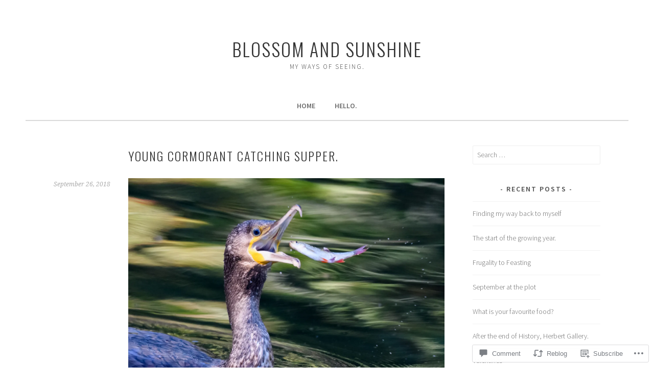

--- FILE ---
content_type: text/html; charset=UTF-8
request_url: https://blossomandsunshine.com/2018/09/26/young-cormorant-catching-supper/
body_size: 28143
content:
<!DOCTYPE html>
<html lang="en">
<head>
<meta charset="UTF-8">
<meta name="viewport" content="width=device-width, initial-scale=1">
<link rel="profile" href="http://gmpg.org/xfn/11">
<link rel="pingback" href="https://blossomandsunshine.com/xmlrpc.php">
<title>Young cormorant catching supper. &#8211; blossom and sunshine</title>
<meta name='robots' content='max-image-preview:large' />

<!-- Async WordPress.com Remote Login -->
<script id="wpcom_remote_login_js">
var wpcom_remote_login_extra_auth = '';
function wpcom_remote_login_remove_dom_node_id( element_id ) {
	var dom_node = document.getElementById( element_id );
	if ( dom_node ) { dom_node.parentNode.removeChild( dom_node ); }
}
function wpcom_remote_login_remove_dom_node_classes( class_name ) {
	var dom_nodes = document.querySelectorAll( '.' + class_name );
	for ( var i = 0; i < dom_nodes.length; i++ ) {
		dom_nodes[ i ].parentNode.removeChild( dom_nodes[ i ] );
	}
}
function wpcom_remote_login_final_cleanup() {
	wpcom_remote_login_remove_dom_node_classes( "wpcom_remote_login_msg" );
	wpcom_remote_login_remove_dom_node_id( "wpcom_remote_login_key" );
	wpcom_remote_login_remove_dom_node_id( "wpcom_remote_login_validate" );
	wpcom_remote_login_remove_dom_node_id( "wpcom_remote_login_js" );
	wpcom_remote_login_remove_dom_node_id( "wpcom_request_access_iframe" );
	wpcom_remote_login_remove_dom_node_id( "wpcom_request_access_styles" );
}

// Watch for messages back from the remote login
window.addEventListener( "message", function( e ) {
	if ( e.origin === "https://r-login.wordpress.com" ) {
		var data = {};
		try {
			data = JSON.parse( e.data );
		} catch( e ) {
			wpcom_remote_login_final_cleanup();
			return;
		}

		if ( data.msg === 'LOGIN' ) {
			// Clean up the login check iframe
			wpcom_remote_login_remove_dom_node_id( "wpcom_remote_login_key" );

			var id_regex = new RegExp( /^[0-9]+$/ );
			var token_regex = new RegExp( /^.*|.*|.*$/ );
			if (
				token_regex.test( data.token )
				&& id_regex.test( data.wpcomid )
			) {
				// We have everything we need to ask for a login
				var script = document.createElement( "script" );
				script.setAttribute( "id", "wpcom_remote_login_validate" );
				script.src = '/remote-login.php?wpcom_remote_login=validate'
					+ '&wpcomid=' + data.wpcomid
					+ '&token=' + encodeURIComponent( data.token )
					+ '&host=' + window.location.protocol
					+ '//' + window.location.hostname
					+ '&postid=8637'
					+ '&is_singular=1';
				document.body.appendChild( script );
			}

			return;
		}

		// Safari ITP, not logged in, so redirect
		if ( data.msg === 'LOGIN-REDIRECT' ) {
			window.location = 'https://wordpress.com/log-in?redirect_to=' + window.location.href;
			return;
		}

		// Safari ITP, storage access failed, remove the request
		if ( data.msg === 'LOGIN-REMOVE' ) {
			var css_zap = 'html { -webkit-transition: margin-top 1s; transition: margin-top 1s; } /* 9001 */ html { margin-top: 0 !important; } * html body { margin-top: 0 !important; } @media screen and ( max-width: 782px ) { html { margin-top: 0 !important; } * html body { margin-top: 0 !important; } }';
			var style_zap = document.createElement( 'style' );
			style_zap.type = 'text/css';
			style_zap.appendChild( document.createTextNode( css_zap ) );
			document.body.appendChild( style_zap );

			var e = document.getElementById( 'wpcom_request_access_iframe' );
			e.parentNode.removeChild( e );

			document.cookie = 'wordpress_com_login_access=denied; path=/; max-age=31536000';

			return;
		}

		// Safari ITP
		if ( data.msg === 'REQUEST_ACCESS' ) {
			console.log( 'request access: safari' );

			// Check ITP iframe enable/disable knob
			if ( wpcom_remote_login_extra_auth !== 'safari_itp_iframe' ) {
				return;
			}

			// If we are in a "private window" there is no ITP.
			var private_window = false;
			try {
				var opendb = window.openDatabase( null, null, null, null );
			} catch( e ) {
				private_window = true;
			}

			if ( private_window ) {
				console.log( 'private window' );
				return;
			}

			var iframe = document.createElement( 'iframe' );
			iframe.id = 'wpcom_request_access_iframe';
			iframe.setAttribute( 'scrolling', 'no' );
			iframe.setAttribute( 'sandbox', 'allow-storage-access-by-user-activation allow-scripts allow-same-origin allow-top-navigation-by-user-activation' );
			iframe.src = 'https://r-login.wordpress.com/remote-login.php?wpcom_remote_login=request_access&origin=' + encodeURIComponent( data.origin ) + '&wpcomid=' + encodeURIComponent( data.wpcomid );

			var css = 'html { -webkit-transition: margin-top 1s; transition: margin-top 1s; } /* 9001 */ html { margin-top: 46px !important; } * html body { margin-top: 46px !important; } @media screen and ( max-width: 660px ) { html { margin-top: 71px !important; } * html body { margin-top: 71px !important; } #wpcom_request_access_iframe { display: block; height: 71px !important; } } #wpcom_request_access_iframe { border: 0px; height: 46px; position: fixed; top: 0; left: 0; width: 100%; min-width: 100%; z-index: 99999; background: #23282d; } ';

			var style = document.createElement( 'style' );
			style.type = 'text/css';
			style.id = 'wpcom_request_access_styles';
			style.appendChild( document.createTextNode( css ) );
			document.body.appendChild( style );

			document.body.appendChild( iframe );
		}

		if ( data.msg === 'DONE' ) {
			wpcom_remote_login_final_cleanup();
		}
	}
}, false );

// Inject the remote login iframe after the page has had a chance to load
// more critical resources
window.addEventListener( "DOMContentLoaded", function( e ) {
	var iframe = document.createElement( "iframe" );
	iframe.style.display = "none";
	iframe.setAttribute( "scrolling", "no" );
	iframe.setAttribute( "id", "wpcom_remote_login_key" );
	iframe.src = "https://r-login.wordpress.com/remote-login.php"
		+ "?wpcom_remote_login=key"
		+ "&origin=aHR0cHM6Ly9ibG9zc29tYW5kc3Vuc2hpbmUuY29t"
		+ "&wpcomid=66090192"
		+ "&time=" + Math.floor( Date.now() / 1000 );
	document.body.appendChild( iframe );
}, false );
</script>
<link rel='dns-prefetch' href='//s0.wp.com' />
<link rel='dns-prefetch' href='//widgets.wp.com' />
<link rel='dns-prefetch' href='//wordpress.com' />
<link rel='dns-prefetch' href='//fonts-api.wp.com' />
<link rel="alternate" type="application/rss+xml" title="blossom and sunshine &raquo; Feed" href="https://blossomandsunshine.com/feed/" />
<link rel="alternate" type="application/rss+xml" title="blossom and sunshine &raquo; Comments Feed" href="https://blossomandsunshine.com/comments/feed/" />
<link rel="alternate" type="application/rss+xml" title="blossom and sunshine &raquo; Young cormorant catching&nbsp;supper. Comments Feed" href="https://blossomandsunshine.com/2018/09/26/young-cormorant-catching-supper/feed/" />
	<script type="text/javascript">
		/* <![CDATA[ */
		function addLoadEvent(func) {
			var oldonload = window.onload;
			if (typeof window.onload != 'function') {
				window.onload = func;
			} else {
				window.onload = function () {
					oldonload();
					func();
				}
			}
		}
		/* ]]> */
	</script>
	<link crossorigin='anonymous' rel='stylesheet' id='all-css-0-1' href='/_static/??-eJxtzEkKgDAQRNELGZs4EDfiWUJsxMzYHby+RARB3BQ8KD6cWZgUGSNDKCL7su2RwCJnbdxjCCnVWYtHggO9ZlxFTsQftYaogf+k3x2+4Vv1voRZqrHvpkHJwV5glDTa&cssminify=yes' type='text/css' media='all' />
<style id='wp-emoji-styles-inline-css'>

	img.wp-smiley, img.emoji {
		display: inline !important;
		border: none !important;
		box-shadow: none !important;
		height: 1em !important;
		width: 1em !important;
		margin: 0 0.07em !important;
		vertical-align: -0.1em !important;
		background: none !important;
		padding: 0 !important;
	}
/*# sourceURL=wp-emoji-styles-inline-css */
</style>
<link crossorigin='anonymous' rel='stylesheet' id='all-css-2-1' href='/wp-content/plugins/gutenberg-core/v22.4.2/build/styles/block-library/style.min.css?m=1769608164i&cssminify=yes' type='text/css' media='all' />
<style id='wp-block-library-inline-css'>
.has-text-align-justify {
	text-align:justify;
}
.has-text-align-justify{text-align:justify;}

/*# sourceURL=wp-block-library-inline-css */
</style><style id='global-styles-inline-css'>
:root{--wp--preset--aspect-ratio--square: 1;--wp--preset--aspect-ratio--4-3: 4/3;--wp--preset--aspect-ratio--3-4: 3/4;--wp--preset--aspect-ratio--3-2: 3/2;--wp--preset--aspect-ratio--2-3: 2/3;--wp--preset--aspect-ratio--16-9: 16/9;--wp--preset--aspect-ratio--9-16: 9/16;--wp--preset--color--black: #000000;--wp--preset--color--cyan-bluish-gray: #abb8c3;--wp--preset--color--white: #ffffff;--wp--preset--color--pale-pink: #f78da7;--wp--preset--color--vivid-red: #cf2e2e;--wp--preset--color--luminous-vivid-orange: #ff6900;--wp--preset--color--luminous-vivid-amber: #fcb900;--wp--preset--color--light-green-cyan: #7bdcb5;--wp--preset--color--vivid-green-cyan: #00d084;--wp--preset--color--pale-cyan-blue: #8ed1fc;--wp--preset--color--vivid-cyan-blue: #0693e3;--wp--preset--color--vivid-purple: #9b51e0;--wp--preset--gradient--vivid-cyan-blue-to-vivid-purple: linear-gradient(135deg,rgb(6,147,227) 0%,rgb(155,81,224) 100%);--wp--preset--gradient--light-green-cyan-to-vivid-green-cyan: linear-gradient(135deg,rgb(122,220,180) 0%,rgb(0,208,130) 100%);--wp--preset--gradient--luminous-vivid-amber-to-luminous-vivid-orange: linear-gradient(135deg,rgb(252,185,0) 0%,rgb(255,105,0) 100%);--wp--preset--gradient--luminous-vivid-orange-to-vivid-red: linear-gradient(135deg,rgb(255,105,0) 0%,rgb(207,46,46) 100%);--wp--preset--gradient--very-light-gray-to-cyan-bluish-gray: linear-gradient(135deg,rgb(238,238,238) 0%,rgb(169,184,195) 100%);--wp--preset--gradient--cool-to-warm-spectrum: linear-gradient(135deg,rgb(74,234,220) 0%,rgb(151,120,209) 20%,rgb(207,42,186) 40%,rgb(238,44,130) 60%,rgb(251,105,98) 80%,rgb(254,248,76) 100%);--wp--preset--gradient--blush-light-purple: linear-gradient(135deg,rgb(255,206,236) 0%,rgb(152,150,240) 100%);--wp--preset--gradient--blush-bordeaux: linear-gradient(135deg,rgb(254,205,165) 0%,rgb(254,45,45) 50%,rgb(107,0,62) 100%);--wp--preset--gradient--luminous-dusk: linear-gradient(135deg,rgb(255,203,112) 0%,rgb(199,81,192) 50%,rgb(65,88,208) 100%);--wp--preset--gradient--pale-ocean: linear-gradient(135deg,rgb(255,245,203) 0%,rgb(182,227,212) 50%,rgb(51,167,181) 100%);--wp--preset--gradient--electric-grass: linear-gradient(135deg,rgb(202,248,128) 0%,rgb(113,206,126) 100%);--wp--preset--gradient--midnight: linear-gradient(135deg,rgb(2,3,129) 0%,rgb(40,116,252) 100%);--wp--preset--font-size--small: 13px;--wp--preset--font-size--medium: 20px;--wp--preset--font-size--large: 36px;--wp--preset--font-size--x-large: 42px;--wp--preset--font-family--albert-sans: 'Albert Sans', sans-serif;--wp--preset--font-family--alegreya: Alegreya, serif;--wp--preset--font-family--arvo: Arvo, serif;--wp--preset--font-family--bodoni-moda: 'Bodoni Moda', serif;--wp--preset--font-family--bricolage-grotesque: 'Bricolage Grotesque', sans-serif;--wp--preset--font-family--cabin: Cabin, sans-serif;--wp--preset--font-family--chivo: Chivo, sans-serif;--wp--preset--font-family--commissioner: Commissioner, sans-serif;--wp--preset--font-family--cormorant: Cormorant, serif;--wp--preset--font-family--courier-prime: 'Courier Prime', monospace;--wp--preset--font-family--crimson-pro: 'Crimson Pro', serif;--wp--preset--font-family--dm-mono: 'DM Mono', monospace;--wp--preset--font-family--dm-sans: 'DM Sans', sans-serif;--wp--preset--font-family--dm-serif-display: 'DM Serif Display', serif;--wp--preset--font-family--domine: Domine, serif;--wp--preset--font-family--eb-garamond: 'EB Garamond', serif;--wp--preset--font-family--epilogue: Epilogue, sans-serif;--wp--preset--font-family--fahkwang: Fahkwang, sans-serif;--wp--preset--font-family--figtree: Figtree, sans-serif;--wp--preset--font-family--fira-sans: 'Fira Sans', sans-serif;--wp--preset--font-family--fjalla-one: 'Fjalla One', sans-serif;--wp--preset--font-family--fraunces: Fraunces, serif;--wp--preset--font-family--gabarito: Gabarito, system-ui;--wp--preset--font-family--ibm-plex-mono: 'IBM Plex Mono', monospace;--wp--preset--font-family--ibm-plex-sans: 'IBM Plex Sans', sans-serif;--wp--preset--font-family--ibarra-real-nova: 'Ibarra Real Nova', serif;--wp--preset--font-family--instrument-serif: 'Instrument Serif', serif;--wp--preset--font-family--inter: Inter, sans-serif;--wp--preset--font-family--josefin-sans: 'Josefin Sans', sans-serif;--wp--preset--font-family--jost: Jost, sans-serif;--wp--preset--font-family--libre-baskerville: 'Libre Baskerville', serif;--wp--preset--font-family--libre-franklin: 'Libre Franklin', sans-serif;--wp--preset--font-family--literata: Literata, serif;--wp--preset--font-family--lora: Lora, serif;--wp--preset--font-family--merriweather: Merriweather, serif;--wp--preset--font-family--montserrat: Montserrat, sans-serif;--wp--preset--font-family--newsreader: Newsreader, serif;--wp--preset--font-family--noto-sans-mono: 'Noto Sans Mono', sans-serif;--wp--preset--font-family--nunito: Nunito, sans-serif;--wp--preset--font-family--open-sans: 'Open Sans', sans-serif;--wp--preset--font-family--overpass: Overpass, sans-serif;--wp--preset--font-family--pt-serif: 'PT Serif', serif;--wp--preset--font-family--petrona: Petrona, serif;--wp--preset--font-family--piazzolla: Piazzolla, serif;--wp--preset--font-family--playfair-display: 'Playfair Display', serif;--wp--preset--font-family--plus-jakarta-sans: 'Plus Jakarta Sans', sans-serif;--wp--preset--font-family--poppins: Poppins, sans-serif;--wp--preset--font-family--raleway: Raleway, sans-serif;--wp--preset--font-family--roboto: Roboto, sans-serif;--wp--preset--font-family--roboto-slab: 'Roboto Slab', serif;--wp--preset--font-family--rubik: Rubik, sans-serif;--wp--preset--font-family--rufina: Rufina, serif;--wp--preset--font-family--sora: Sora, sans-serif;--wp--preset--font-family--source-sans-3: 'Source Sans 3', sans-serif;--wp--preset--font-family--source-serif-4: 'Source Serif 4', serif;--wp--preset--font-family--space-mono: 'Space Mono', monospace;--wp--preset--font-family--syne: Syne, sans-serif;--wp--preset--font-family--texturina: Texturina, serif;--wp--preset--font-family--urbanist: Urbanist, sans-serif;--wp--preset--font-family--work-sans: 'Work Sans', sans-serif;--wp--preset--spacing--20: 0.44rem;--wp--preset--spacing--30: 0.67rem;--wp--preset--spacing--40: 1rem;--wp--preset--spacing--50: 1.5rem;--wp--preset--spacing--60: 2.25rem;--wp--preset--spacing--70: 3.38rem;--wp--preset--spacing--80: 5.06rem;--wp--preset--shadow--natural: 6px 6px 9px rgba(0, 0, 0, 0.2);--wp--preset--shadow--deep: 12px 12px 50px rgba(0, 0, 0, 0.4);--wp--preset--shadow--sharp: 6px 6px 0px rgba(0, 0, 0, 0.2);--wp--preset--shadow--outlined: 6px 6px 0px -3px rgb(255, 255, 255), 6px 6px rgb(0, 0, 0);--wp--preset--shadow--crisp: 6px 6px 0px rgb(0, 0, 0);}:where(body) { margin: 0; }:where(.is-layout-flex){gap: 0.5em;}:where(.is-layout-grid){gap: 0.5em;}body .is-layout-flex{display: flex;}.is-layout-flex{flex-wrap: wrap;align-items: center;}.is-layout-flex > :is(*, div){margin: 0;}body .is-layout-grid{display: grid;}.is-layout-grid > :is(*, div){margin: 0;}body{padding-top: 0px;padding-right: 0px;padding-bottom: 0px;padding-left: 0px;}:root :where(.wp-element-button, .wp-block-button__link){background-color: #32373c;border-width: 0;color: #fff;font-family: inherit;font-size: inherit;font-style: inherit;font-weight: inherit;letter-spacing: inherit;line-height: inherit;padding-top: calc(0.667em + 2px);padding-right: calc(1.333em + 2px);padding-bottom: calc(0.667em + 2px);padding-left: calc(1.333em + 2px);text-decoration: none;text-transform: inherit;}.has-black-color{color: var(--wp--preset--color--black) !important;}.has-cyan-bluish-gray-color{color: var(--wp--preset--color--cyan-bluish-gray) !important;}.has-white-color{color: var(--wp--preset--color--white) !important;}.has-pale-pink-color{color: var(--wp--preset--color--pale-pink) !important;}.has-vivid-red-color{color: var(--wp--preset--color--vivid-red) !important;}.has-luminous-vivid-orange-color{color: var(--wp--preset--color--luminous-vivid-orange) !important;}.has-luminous-vivid-amber-color{color: var(--wp--preset--color--luminous-vivid-amber) !important;}.has-light-green-cyan-color{color: var(--wp--preset--color--light-green-cyan) !important;}.has-vivid-green-cyan-color{color: var(--wp--preset--color--vivid-green-cyan) !important;}.has-pale-cyan-blue-color{color: var(--wp--preset--color--pale-cyan-blue) !important;}.has-vivid-cyan-blue-color{color: var(--wp--preset--color--vivid-cyan-blue) !important;}.has-vivid-purple-color{color: var(--wp--preset--color--vivid-purple) !important;}.has-black-background-color{background-color: var(--wp--preset--color--black) !important;}.has-cyan-bluish-gray-background-color{background-color: var(--wp--preset--color--cyan-bluish-gray) !important;}.has-white-background-color{background-color: var(--wp--preset--color--white) !important;}.has-pale-pink-background-color{background-color: var(--wp--preset--color--pale-pink) !important;}.has-vivid-red-background-color{background-color: var(--wp--preset--color--vivid-red) !important;}.has-luminous-vivid-orange-background-color{background-color: var(--wp--preset--color--luminous-vivid-orange) !important;}.has-luminous-vivid-amber-background-color{background-color: var(--wp--preset--color--luminous-vivid-amber) !important;}.has-light-green-cyan-background-color{background-color: var(--wp--preset--color--light-green-cyan) !important;}.has-vivid-green-cyan-background-color{background-color: var(--wp--preset--color--vivid-green-cyan) !important;}.has-pale-cyan-blue-background-color{background-color: var(--wp--preset--color--pale-cyan-blue) !important;}.has-vivid-cyan-blue-background-color{background-color: var(--wp--preset--color--vivid-cyan-blue) !important;}.has-vivid-purple-background-color{background-color: var(--wp--preset--color--vivid-purple) !important;}.has-black-border-color{border-color: var(--wp--preset--color--black) !important;}.has-cyan-bluish-gray-border-color{border-color: var(--wp--preset--color--cyan-bluish-gray) !important;}.has-white-border-color{border-color: var(--wp--preset--color--white) !important;}.has-pale-pink-border-color{border-color: var(--wp--preset--color--pale-pink) !important;}.has-vivid-red-border-color{border-color: var(--wp--preset--color--vivid-red) !important;}.has-luminous-vivid-orange-border-color{border-color: var(--wp--preset--color--luminous-vivid-orange) !important;}.has-luminous-vivid-amber-border-color{border-color: var(--wp--preset--color--luminous-vivid-amber) !important;}.has-light-green-cyan-border-color{border-color: var(--wp--preset--color--light-green-cyan) !important;}.has-vivid-green-cyan-border-color{border-color: var(--wp--preset--color--vivid-green-cyan) !important;}.has-pale-cyan-blue-border-color{border-color: var(--wp--preset--color--pale-cyan-blue) !important;}.has-vivid-cyan-blue-border-color{border-color: var(--wp--preset--color--vivid-cyan-blue) !important;}.has-vivid-purple-border-color{border-color: var(--wp--preset--color--vivid-purple) !important;}.has-vivid-cyan-blue-to-vivid-purple-gradient-background{background: var(--wp--preset--gradient--vivid-cyan-blue-to-vivid-purple) !important;}.has-light-green-cyan-to-vivid-green-cyan-gradient-background{background: var(--wp--preset--gradient--light-green-cyan-to-vivid-green-cyan) !important;}.has-luminous-vivid-amber-to-luminous-vivid-orange-gradient-background{background: var(--wp--preset--gradient--luminous-vivid-amber-to-luminous-vivid-orange) !important;}.has-luminous-vivid-orange-to-vivid-red-gradient-background{background: var(--wp--preset--gradient--luminous-vivid-orange-to-vivid-red) !important;}.has-very-light-gray-to-cyan-bluish-gray-gradient-background{background: var(--wp--preset--gradient--very-light-gray-to-cyan-bluish-gray) !important;}.has-cool-to-warm-spectrum-gradient-background{background: var(--wp--preset--gradient--cool-to-warm-spectrum) !important;}.has-blush-light-purple-gradient-background{background: var(--wp--preset--gradient--blush-light-purple) !important;}.has-blush-bordeaux-gradient-background{background: var(--wp--preset--gradient--blush-bordeaux) !important;}.has-luminous-dusk-gradient-background{background: var(--wp--preset--gradient--luminous-dusk) !important;}.has-pale-ocean-gradient-background{background: var(--wp--preset--gradient--pale-ocean) !important;}.has-electric-grass-gradient-background{background: var(--wp--preset--gradient--electric-grass) !important;}.has-midnight-gradient-background{background: var(--wp--preset--gradient--midnight) !important;}.has-small-font-size{font-size: var(--wp--preset--font-size--small) !important;}.has-medium-font-size{font-size: var(--wp--preset--font-size--medium) !important;}.has-large-font-size{font-size: var(--wp--preset--font-size--large) !important;}.has-x-large-font-size{font-size: var(--wp--preset--font-size--x-large) !important;}.has-albert-sans-font-family{font-family: var(--wp--preset--font-family--albert-sans) !important;}.has-alegreya-font-family{font-family: var(--wp--preset--font-family--alegreya) !important;}.has-arvo-font-family{font-family: var(--wp--preset--font-family--arvo) !important;}.has-bodoni-moda-font-family{font-family: var(--wp--preset--font-family--bodoni-moda) !important;}.has-bricolage-grotesque-font-family{font-family: var(--wp--preset--font-family--bricolage-grotesque) !important;}.has-cabin-font-family{font-family: var(--wp--preset--font-family--cabin) !important;}.has-chivo-font-family{font-family: var(--wp--preset--font-family--chivo) !important;}.has-commissioner-font-family{font-family: var(--wp--preset--font-family--commissioner) !important;}.has-cormorant-font-family{font-family: var(--wp--preset--font-family--cormorant) !important;}.has-courier-prime-font-family{font-family: var(--wp--preset--font-family--courier-prime) !important;}.has-crimson-pro-font-family{font-family: var(--wp--preset--font-family--crimson-pro) !important;}.has-dm-mono-font-family{font-family: var(--wp--preset--font-family--dm-mono) !important;}.has-dm-sans-font-family{font-family: var(--wp--preset--font-family--dm-sans) !important;}.has-dm-serif-display-font-family{font-family: var(--wp--preset--font-family--dm-serif-display) !important;}.has-domine-font-family{font-family: var(--wp--preset--font-family--domine) !important;}.has-eb-garamond-font-family{font-family: var(--wp--preset--font-family--eb-garamond) !important;}.has-epilogue-font-family{font-family: var(--wp--preset--font-family--epilogue) !important;}.has-fahkwang-font-family{font-family: var(--wp--preset--font-family--fahkwang) !important;}.has-figtree-font-family{font-family: var(--wp--preset--font-family--figtree) !important;}.has-fira-sans-font-family{font-family: var(--wp--preset--font-family--fira-sans) !important;}.has-fjalla-one-font-family{font-family: var(--wp--preset--font-family--fjalla-one) !important;}.has-fraunces-font-family{font-family: var(--wp--preset--font-family--fraunces) !important;}.has-gabarito-font-family{font-family: var(--wp--preset--font-family--gabarito) !important;}.has-ibm-plex-mono-font-family{font-family: var(--wp--preset--font-family--ibm-plex-mono) !important;}.has-ibm-plex-sans-font-family{font-family: var(--wp--preset--font-family--ibm-plex-sans) !important;}.has-ibarra-real-nova-font-family{font-family: var(--wp--preset--font-family--ibarra-real-nova) !important;}.has-instrument-serif-font-family{font-family: var(--wp--preset--font-family--instrument-serif) !important;}.has-inter-font-family{font-family: var(--wp--preset--font-family--inter) !important;}.has-josefin-sans-font-family{font-family: var(--wp--preset--font-family--josefin-sans) !important;}.has-jost-font-family{font-family: var(--wp--preset--font-family--jost) !important;}.has-libre-baskerville-font-family{font-family: var(--wp--preset--font-family--libre-baskerville) !important;}.has-libre-franklin-font-family{font-family: var(--wp--preset--font-family--libre-franklin) !important;}.has-literata-font-family{font-family: var(--wp--preset--font-family--literata) !important;}.has-lora-font-family{font-family: var(--wp--preset--font-family--lora) !important;}.has-merriweather-font-family{font-family: var(--wp--preset--font-family--merriweather) !important;}.has-montserrat-font-family{font-family: var(--wp--preset--font-family--montserrat) !important;}.has-newsreader-font-family{font-family: var(--wp--preset--font-family--newsreader) !important;}.has-noto-sans-mono-font-family{font-family: var(--wp--preset--font-family--noto-sans-mono) !important;}.has-nunito-font-family{font-family: var(--wp--preset--font-family--nunito) !important;}.has-open-sans-font-family{font-family: var(--wp--preset--font-family--open-sans) !important;}.has-overpass-font-family{font-family: var(--wp--preset--font-family--overpass) !important;}.has-pt-serif-font-family{font-family: var(--wp--preset--font-family--pt-serif) !important;}.has-petrona-font-family{font-family: var(--wp--preset--font-family--petrona) !important;}.has-piazzolla-font-family{font-family: var(--wp--preset--font-family--piazzolla) !important;}.has-playfair-display-font-family{font-family: var(--wp--preset--font-family--playfair-display) !important;}.has-plus-jakarta-sans-font-family{font-family: var(--wp--preset--font-family--plus-jakarta-sans) !important;}.has-poppins-font-family{font-family: var(--wp--preset--font-family--poppins) !important;}.has-raleway-font-family{font-family: var(--wp--preset--font-family--raleway) !important;}.has-roboto-font-family{font-family: var(--wp--preset--font-family--roboto) !important;}.has-roboto-slab-font-family{font-family: var(--wp--preset--font-family--roboto-slab) !important;}.has-rubik-font-family{font-family: var(--wp--preset--font-family--rubik) !important;}.has-rufina-font-family{font-family: var(--wp--preset--font-family--rufina) !important;}.has-sora-font-family{font-family: var(--wp--preset--font-family--sora) !important;}.has-source-sans-3-font-family{font-family: var(--wp--preset--font-family--source-sans-3) !important;}.has-source-serif-4-font-family{font-family: var(--wp--preset--font-family--source-serif-4) !important;}.has-space-mono-font-family{font-family: var(--wp--preset--font-family--space-mono) !important;}.has-syne-font-family{font-family: var(--wp--preset--font-family--syne) !important;}.has-texturina-font-family{font-family: var(--wp--preset--font-family--texturina) !important;}.has-urbanist-font-family{font-family: var(--wp--preset--font-family--urbanist) !important;}.has-work-sans-font-family{font-family: var(--wp--preset--font-family--work-sans) !important;}
/*# sourceURL=global-styles-inline-css */
</style>

<style id='classic-theme-styles-inline-css'>
.wp-block-button__link{background-color:#32373c;border-radius:9999px;box-shadow:none;color:#fff;font-size:1.125em;padding:calc(.667em + 2px) calc(1.333em + 2px);text-decoration:none}.wp-block-file__button{background:#32373c;color:#fff}.wp-block-accordion-heading{margin:0}.wp-block-accordion-heading__toggle{background-color:inherit!important;color:inherit!important}.wp-block-accordion-heading__toggle:not(:focus-visible){outline:none}.wp-block-accordion-heading__toggle:focus,.wp-block-accordion-heading__toggle:hover{background-color:inherit!important;border:none;box-shadow:none;color:inherit;padding:var(--wp--preset--spacing--20,1em) 0;text-decoration:none}.wp-block-accordion-heading__toggle:focus-visible{outline:auto;outline-offset:0}
/*# sourceURL=/wp-content/plugins/gutenberg-core/v22.4.2/build/styles/block-library/classic.min.css */
</style>
<link crossorigin='anonymous' rel='stylesheet' id='all-css-4-1' href='/_static/??-eJx9jskOwjAMRH+IYPblgPgUlMWClDqJYqf9fVxVXABxseSZefbAWIzPSTAJUDOlb/eYGHyuqDoVK6AJwhAt9kgaW3rmBfzGxqKMca5UZDY6KTYy8lCQ/3EdSrH+aVSaT8wGUM7pbd4GTCFXsE0yWZHovzDg6sG12AcYsDp9reLUmT/3qcyVLuvj4bRd7fbnTfcCmvdj7g==&cssminify=yes' type='text/css' media='all' />
<link rel='stylesheet' id='verbum-gutenberg-css-css' href='https://widgets.wp.com/verbum-block-editor/block-editor.css?ver=1738686361' media='all' />
<link crossorigin='anonymous' rel='stylesheet' id='all-css-6-1' href='/_static/??/wp-content/mu-plugins/comment-likes/css/comment-likes.css,/i/noticons/noticons.css?m=1436783281j&cssminify=yes' type='text/css' media='all' />
<link rel='stylesheet' id='sela-fonts-css' href='https://fonts-api.wp.com/css?family=Source+Sans+Pro%3A300%2C300italic%2C400%2C400italic%2C600%7CDroid+Serif%3A400%2C400italic%7COswald%3A300%2C400&#038;subset=latin%2Clatin-ext' media='all' />
<link crossorigin='anonymous' rel='stylesheet' id='all-css-8-1' href='/_static/??-eJyFj90KwjAMRl/IGqaTeSM+inQh1s60KUvL8O3txIuConffgfPlB5ZkUGKmmCEUk7g4HxUmysni/c0QRCJcfERwFGn2taHf4xZVN9AMzTcKpJDKCEpsQfOD6a+1rnqZZkko4cNvTp1pZHE1OqhWg79KjsSwoM2+PtaCubL181o9h1M3HPa7Yz90/fQEUdZukw==&cssminify=yes' type='text/css' media='all' />
<link crossorigin='anonymous' rel='stylesheet' id='print-css-9-1' href='/wp-content/mu-plugins/global-print/global-print.css?m=1465851035i&cssminify=yes' type='text/css' media='print' />
<style id='jetpack-global-styles-frontend-style-inline-css'>
:root { --font-headings: unset; --font-base: unset; --font-headings-default: -apple-system,BlinkMacSystemFont,"Segoe UI",Roboto,Oxygen-Sans,Ubuntu,Cantarell,"Helvetica Neue",sans-serif; --font-base-default: -apple-system,BlinkMacSystemFont,"Segoe UI",Roboto,Oxygen-Sans,Ubuntu,Cantarell,"Helvetica Neue",sans-serif;}
/*# sourceURL=jetpack-global-styles-frontend-style-inline-css */
</style>
<link crossorigin='anonymous' rel='stylesheet' id='all-css-12-1' href='/_static/??-eJyNjcEKwjAQRH/IuFRT6kX8FNkmS5K6yQY3Qfx7bfEiXrwM82B4A49qnJRGpUHupnIPqSgs1Cq624chi6zhO5OCRryTR++fW00l7J3qDv43XVNxoOISsmEJol/wY2uR8vs3WggsM/I6uOTzMI3Hw8lOg11eUT1JKA==&cssminify=yes' type='text/css' media='all' />
<script type="text/javascript" id="jetpack_related-posts-js-extra">
/* <![CDATA[ */
var related_posts_js_options = {"post_heading":"h4"};
//# sourceURL=jetpack_related-posts-js-extra
/* ]]> */
</script>
<script type="text/javascript" id="wpcom-actionbar-placeholder-js-extra">
/* <![CDATA[ */
var actionbardata = {"siteID":"66090192","postID":"8637","siteURL":"https://blossomandsunshine.com","xhrURL":"https://blossomandsunshine.com/wp-admin/admin-ajax.php","nonce":"5052146ce4","isLoggedIn":"","statusMessage":"","subsEmailDefault":"instantly","proxyScriptUrl":"https://s0.wp.com/wp-content/js/wpcom-proxy-request.js?m=1513050504i&amp;ver=20211021","shortlink":"https://wp.me/p4tj4Q-2fj","i18n":{"followedText":"New posts from this site will now appear in your \u003Ca href=\"https://wordpress.com/reader\"\u003EReader\u003C/a\u003E","foldBar":"Collapse this bar","unfoldBar":"Expand this bar","shortLinkCopied":"Shortlink copied to clipboard."}};
//# sourceURL=wpcom-actionbar-placeholder-js-extra
/* ]]> */
</script>
<script type="text/javascript" id="jetpack-mu-wpcom-settings-js-before">
/* <![CDATA[ */
var JETPACK_MU_WPCOM_SETTINGS = {"assetsUrl":"https://s0.wp.com/wp-content/mu-plugins/jetpack-mu-wpcom-plugin/moon/jetpack_vendor/automattic/jetpack-mu-wpcom/src/build/"};
//# sourceURL=jetpack-mu-wpcom-settings-js-before
/* ]]> */
</script>
<script crossorigin='anonymous' type='text/javascript'  src='/_static/??-eJx1jcEOwiAQRH/I7dYm6Mn4KabCpgFhQVhS+/digkk9eJpM5uUNrgl0ZCEWDBWSr4vlgo4kzfrRO4YYGW+WNd6r9QYz+VnIQIpFym8bguXBlQPuxK4xXiDl+Nq+W5P5aqh8RveslLcee8FfCIJdcjvt8DVcjmelxvE0Tcq9AV2gTlk='></script>
<script type="text/javascript" id="rlt-proxy-js-after">
/* <![CDATA[ */
	rltInitialize( {"token":null,"iframeOrigins":["https:\/\/widgets.wp.com"]} );
//# sourceURL=rlt-proxy-js-after
/* ]]> */
</script>
<link rel="EditURI" type="application/rsd+xml" title="RSD" href="https://blossomandsunshine.wordpress.com/xmlrpc.php?rsd" />
<meta name="generator" content="WordPress.com" />
<link rel="canonical" href="https://blossomandsunshine.com/2018/09/26/young-cormorant-catching-supper/" />
<link rel='shortlink' href='https://wp.me/p4tj4Q-2fj' />
<link rel="alternate" type="application/json+oembed" href="https://public-api.wordpress.com/oembed/?format=json&amp;url=https%3A%2F%2Fblossomandsunshine.com%2F2018%2F09%2F26%2Fyoung-cormorant-catching-supper%2F&amp;for=wpcom-auto-discovery" /><link rel="alternate" type="application/xml+oembed" href="https://public-api.wordpress.com/oembed/?format=xml&amp;url=https%3A%2F%2Fblossomandsunshine.com%2F2018%2F09%2F26%2Fyoung-cormorant-catching-supper%2F&amp;for=wpcom-auto-discovery" />
<!-- Jetpack Open Graph Tags -->
<meta property="og:type" content="article" />
<meta property="og:title" content="Young cormorant catching supper." />
<meta property="og:url" content="https://blossomandsunshine.com/2018/09/26/young-cormorant-catching-supper/" />
<meta property="og:description" content="Visit the post for more." />
<meta property="article:published_time" content="2018-09-26T19:29:14+00:00" />
<meta property="article:modified_time" content="2018-09-26T19:29:14+00:00" />
<meta property="og:site_name" content="blossom and sunshine" />
<meta property="og:image" content="https://blossomandsunshine.com/wp-content/uploads/2018/09/cormorant-catching-fish-1.jpg" />
<meta property="og:image:secure_url" content="https://blossomandsunshine.com/wp-content/uploads/2018/09/cormorant-catching-fish-1.jpg" />
<meta property="og:image:width" content="2448" />
<meta property="og:image:height" content="1769" />
<meta property="og:image:alt" content="Cormorant catching fish-1" />
<meta property="og:locale" content="en_US" />
<meta property="article:publisher" content="https://www.facebook.com/WordPresscom" />
<meta name="twitter:creator" content="@Mandycharlie" />
<meta name="twitter:site" content="@Mandycharlie" />
<meta name="twitter:text:title" content="Young cormorant catching&nbsp;supper." />
<meta name="twitter:image" content="https://blossomandsunshine.com/wp-content/uploads/2018/09/cormorant-catching-fish-1.jpg?w=640" />
<meta name="twitter:image:alt" content="Cormorant catching fish-1" />
<meta name="twitter:card" content="summary_large_image" />
<meta name="twitter:description" content="Post by @Mandycharlie." />

<!-- End Jetpack Open Graph Tags -->
<link rel="shortcut icon" type="image/x-icon" href="https://s0.wp.com/i/favicon.ico?m=1713425267i" sizes="16x16 24x24 32x32 48x48" />
<link rel="icon" type="image/x-icon" href="https://s0.wp.com/i/favicon.ico?m=1713425267i" sizes="16x16 24x24 32x32 48x48" />
<link rel="apple-touch-icon" href="https://s0.wp.com/i/webclip.png?m=1713868326i" />
<link rel='openid.server' href='https://blossomandsunshine.com/?openidserver=1' />
<link rel='openid.delegate' href='https://blossomandsunshine.com/' />
<link rel="search" type="application/opensearchdescription+xml" href="https://blossomandsunshine.com/osd.xml" title="blossom and sunshine" />
<link rel="search" type="application/opensearchdescription+xml" href="https://s1.wp.com/opensearch.xml" title="WordPress.com" />
<meta name="theme-color" content="#ffffff" />
<style type="text/css">.recentcomments a{display:inline !important;padding:0 !important;margin:0 !important;}</style>		<style type="text/css">
			.recentcomments a {
				display: inline !important;
				padding: 0 !important;
				margin: 0 !important;
			}

			table.recentcommentsavatartop img.avatar, table.recentcommentsavatarend img.avatar {
				border: 0px;
				margin: 0;
			}

			table.recentcommentsavatartop a, table.recentcommentsavatarend a {
				border: 0px !important;
				background-color: transparent !important;
			}

			td.recentcommentsavatarend, td.recentcommentsavatartop {
				padding: 0px 0px 1px 0px;
				margin: 0px;
			}

			td.recentcommentstextend {
				border: none !important;
				padding: 0px 0px 2px 10px;
			}

			.rtl td.recentcommentstextend {
				padding: 0px 10px 2px 0px;
			}

			td.recentcommentstexttop {
				border: none;
				padding: 0px 0px 0px 10px;
			}

			.rtl td.recentcommentstexttop {
				padding: 0px 10px 0px 0px;
			}
		</style>
		<style type="text/css" id="custom-background-css">
body.custom-background { background-color: #ffffff; }
</style>
	<style type="text/css" id="custom-colors-css">    .nav-menu > li > a:after {
        color: rgba(0, 0, 0, 0.3);
    }
.main-navigation a, .social-links ul a:before { color: #6D6D6D;}
.menu-toggle, .menu-toggle:hover, .menu-toggle:focus { color: #6D6D6D;}
.main-navigation.toggled ul ul, .main-navigation.toggled ul ul a { color: #6D6D6D;}
.site-info a { color: #FFFFFF;}
.main-navigation li.current_page_ancestor > a, .main-navigation li.current-menu-ancestor > a { color: #4F4F4F;}
.main-navigation a:hover, .main-navigation ul > :hover > a, .main-navigation ul > .focus > a { color: #4F4F4F;}
.main-navigation li.current_page_item > a, .main-navigation li.current-menu-item > a { color: #4F4F4F;}
.main-navigation li.current_page_item > a .sub-menu li a, .main-navigation li.current-menu-item > a .sub-menu li a, .main-navigation ul ul li.current_page_item > a, .main-navigation ul ul li.current-menu-item > a { color: #4F4F4F;}
body { background-color: #ffffff;}
.main-navigation, button { background-color: #ffffff;}
.main-navigation .nav-menu > li > a:after, .main-navigation .menu > li > a:after { color: #FFFFFF;}
a, .entry-title a:hover, .comment-meta a, .jetpack-testimonial .entry-title { color: #6D6D6D;}
.widget_flickr #flickr_badge_uber_wrapper td a:last-child, .widget-area .milestone-countdown .difference { color: #6D6D6D;}
.main-navigation ul ul a:hover, .main-navigation ul ul > li.focus > a { color: #6D6D6D;}
input[type="button"], input[type="reset"], input[type="submit"], #infinite-handle span { background-color: #6D6D6D;}
input[type="text"]:focus,
            input[type="email"]:focus,
            input[type="password"]:focus,
            input[type="search"]:focus,
            input[type="url"]:focus,
            textarea:focus { border-color: #6D6D6D;}
.social-links ul a:before, .footer-widget-area button { background-color: #FFFFFF;}
.site-info a:hover { color: #FFFFFF;}
.footer-widget-area a:hover { color: #6B6B6B;}
</style>
<link crossorigin='anonymous' rel='stylesheet' id='all-css-0-3' href='/_static/??-eJyNjMEKgzAQBX9Ifdha9CJ+StF1KdFkN7gJ+X0RbM89zjAMSqxJJbEkhFxHnz9ODBunONN+M4Kq4O2EsHil3WDFRT4aMqvw/yHomj0baD40G/tf9BXXcApj27+ej6Hr2247ASkBO20=&cssminify=yes' type='text/css' media='all' />
</head>

<body class="wp-singular post-template-default single single-post postid-8637 single-format-image custom-background wp-theme-pubsela customizer-styles-applied not-multi-author display-header-text jetpack-reblog-enabled custom-colors">
<div id="page" class="hfeed site">
	<header id="masthead" class="site-header" role="banner">
		<a class="skip-link screen-reader-text" href="#content" title="Skip to content">Skip to content</a>

		<div class="site-branding">
			<a href="https://blossomandsunshine.com/" class="site-logo-link" rel="home" itemprop="url"></a>			<h1 class="site-title"><a href="https://blossomandsunshine.com/" title="blossom and sunshine" rel="home">blossom and sunshine</a></h1>
							<h2 class="site-description">My Ways of Seeing.</h2>
					</div><!-- .site-branding -->

		<nav id="site-navigation" class="main-navigation" role="navigation">
			<button class="menu-toggle" aria-controls="menu" aria-expanded="false">Menu</button>
			<div class="menu"><ul>
<li ><a href="https://blossomandsunshine.com/">Home</a></li><li class="page_item page-item-1"><a href="https://blossomandsunshine.com/about/">Hello.</a></li>
</ul></div>
		</nav><!-- #site-navigation -->
	</header><!-- #masthead -->

	<div id="content" class="site-content">

	<div id="primary" class="content-area">
		<main id="main" class="site-main" role="main">

		
			
				
<article id="post-8637" class="post-8637 post type-post status-publish format-image hentry category-uncategorized post_format-post-format-image without-featured-image">

	
	<header class="entry-header">
				<h1 class="entry-title">Young cormorant catching&nbsp;supper.</h1>
			</header><!-- .entry-header -->

	<div class="entry-body">

		<div class="entry-meta">
			<span class="date"><a href="https://blossomandsunshine.com/2018/09/26/young-cormorant-catching-supper/" title="Permalink to Young cormorant catching&nbsp;supper." rel="bookmark"><time class="entry-date published" datetime="2018-09-26T19:29:14+00:00">September 26, 2018</time></a></span>		</div><!-- .entry-meta -->

		<div class="entry-content">
			<p><img data-attachment-id="8638" data-permalink="https://blossomandsunshine.com/cormorant-catching-fish-1/" data-orig-file="https://blossomandsunshine.com/wp-content/uploads/2018/09/cormorant-catching-fish-1.jpg" data-orig-size="2448,1769" data-comments-opened="1" data-image-meta="{&quot;aperture&quot;:&quot;4&quot;,&quot;credit&quot;:&quot;Mandy Yates&quot;,&quot;camera&quot;:&quot;NIKON D850&quot;,&quot;caption&quot;:&quot;&quot;,&quot;created_timestamp&quot;:&quot;1506058980&quot;,&quot;copyright&quot;:&quot;Mandy Yates&quot;,&quot;focal_length&quot;:&quot;500&quot;,&quot;iso&quot;:&quot;1400&quot;,&quot;shutter_speed&quot;:&quot;0.0008&quot;,&quot;title&quot;:&quot;&quot;,&quot;orientation&quot;:&quot;0&quot;}" data-image-title="Cormorant catching fish-1" data-image-description="" data-image-caption="" data-medium-file="https://blossomandsunshine.com/wp-content/uploads/2018/09/cormorant-catching-fish-1.jpg?w=300" data-large-file="https://blossomandsunshine.com/wp-content/uploads/2018/09/cormorant-catching-fish-1.jpg?w=620" class="alignnone size-full wp-image-8638" src="https://blossomandsunshine.com/wp-content/uploads/2018/09/cormorant-catching-fish-1.jpg?w=620" alt="Cormorant catching fish-1"   srcset="https://blossomandsunshine.com/wp-content/uploads/2018/09/cormorant-catching-fish-1.jpg 2448w, https://blossomandsunshine.com/wp-content/uploads/2018/09/cormorant-catching-fish-1.jpg?w=150&amp;h=108 150w, https://blossomandsunshine.com/wp-content/uploads/2018/09/cormorant-catching-fish-1.jpg?w=300&amp;h=217 300w, https://blossomandsunshine.com/wp-content/uploads/2018/09/cormorant-catching-fish-1.jpg?w=768&amp;h=555 768w, https://blossomandsunshine.com/wp-content/uploads/2018/09/cormorant-catching-fish-1.jpg?w=1024&amp;h=740 1024w, https://blossomandsunshine.com/wp-content/uploads/2018/09/cormorant-catching-fish-1.jpg?w=1440&amp;h=1041 1440w" sizes="(max-width: 2448px) 100vw, 2448px" /></p>
<div id="jp-post-flair" class="sharedaddy sd-like-enabled sd-sharing-enabled"><div class="sharedaddy sd-sharing-enabled"><div class="robots-nocontent sd-block sd-social sd-social-text sd-sharing"><h3 class="sd-title">Share this:</h3><div class="sd-content"><ul><li><a href="#" class="sharing-anchor sd-button share-more"><span>Share</span></a></li><li class="share-end"></li></ul><div class="sharing-hidden"><div class="inner" style="display: none;"><ul><li class="share-twitter"><a rel="nofollow noopener noreferrer"
				data-shared="sharing-twitter-8637"
				class="share-twitter sd-button no-icon"
				href="https://blossomandsunshine.com/2018/09/26/young-cormorant-catching-supper/?share=twitter"
				target="_blank"
				aria-labelledby="sharing-twitter-8637"
				>
				<span id="sharing-twitter-8637" hidden>Share on X (Opens in new window)</span>
				<span>X</span>
			</a></li><li class="share-email"><a rel="nofollow noopener noreferrer"
				data-shared="sharing-email-8637"
				class="share-email sd-button no-icon"
				href="mailto:?subject=%5BShared%20Post%5D%20Young%20cormorant%20catching%20supper.&#038;body=https%3A%2F%2Fblossomandsunshine.com%2F2018%2F09%2F26%2Fyoung-cormorant-catching-supper%2F&#038;share=email"
				target="_blank"
				aria-labelledby="sharing-email-8637"
				data-email-share-error-title="Do you have email set up?" data-email-share-error-text="If you&#039;re having problems sharing via email, you might not have email set up for your browser. You may need to create a new email yourself." data-email-share-nonce="b114960773" data-email-share-track-url="https://blossomandsunshine.com/2018/09/26/young-cormorant-catching-supper/?share=email">
				<span id="sharing-email-8637" hidden>Email a link to a friend (Opens in new window)</span>
				<span>Email</span>
			</a></li><li class="share-facebook"><a rel="nofollow noopener noreferrer"
				data-shared="sharing-facebook-8637"
				class="share-facebook sd-button no-icon"
				href="https://blossomandsunshine.com/2018/09/26/young-cormorant-catching-supper/?share=facebook"
				target="_blank"
				aria-labelledby="sharing-facebook-8637"
				>
				<span id="sharing-facebook-8637" hidden>Share on Facebook (Opens in new window)</span>
				<span>Facebook</span>
			</a></li><li class="share-print"><a rel="nofollow noopener noreferrer"
				data-shared="sharing-print-8637"
				class="share-print sd-button no-icon"
				href="https://blossomandsunshine.com/2018/09/26/young-cormorant-catching-supper/#print?share=print"
				target="_blank"
				aria-labelledby="sharing-print-8637"
				>
				<span id="sharing-print-8637" hidden>Print (Opens in new window)</span>
				<span>Print</span>
			</a></li><li class="share-reddit"><a rel="nofollow noopener noreferrer"
				data-shared="sharing-reddit-8637"
				class="share-reddit sd-button no-icon"
				href="https://blossomandsunshine.com/2018/09/26/young-cormorant-catching-supper/?share=reddit"
				target="_blank"
				aria-labelledby="sharing-reddit-8637"
				>
				<span id="sharing-reddit-8637" hidden>Share on Reddit (Opens in new window)</span>
				<span>Reddit</span>
			</a></li><li class="share-jetpack-whatsapp"><a rel="nofollow noopener noreferrer"
				data-shared="sharing-whatsapp-8637"
				class="share-jetpack-whatsapp sd-button no-icon"
				href="https://blossomandsunshine.com/2018/09/26/young-cormorant-catching-supper/?share=jetpack-whatsapp"
				target="_blank"
				aria-labelledby="sharing-whatsapp-8637"
				>
				<span id="sharing-whatsapp-8637" hidden>Share on WhatsApp (Opens in new window)</span>
				<span>WhatsApp</span>
			</a></li><li class="share-end"></li></ul></div></div></div></div></div><div class='sharedaddy sd-block sd-like jetpack-likes-widget-wrapper jetpack-likes-widget-unloaded' id='like-post-wrapper-66090192-8637-697bc23498567' data-src='//widgets.wp.com/likes/index.html?ver=20260129#blog_id=66090192&amp;post_id=8637&amp;origin=blossomandsunshine.wordpress.com&amp;obj_id=66090192-8637-697bc23498567&amp;domain=blossomandsunshine.com' data-name='like-post-frame-66090192-8637-697bc23498567' data-title='Like or Reblog'><div class='likes-widget-placeholder post-likes-widget-placeholder' style='height: 55px;'><span class='button'><span>Like</span></span> <span class='loading'>Loading...</span></div><span class='sd-text-color'></span><a class='sd-link-color'></a></div>
<div id='jp-relatedposts' class='jp-relatedposts' >
	<h3 class="jp-relatedposts-headline"><em>Related</em></h3>
</div></div>					</div><!-- .entry-content -->

				<footer class="entry-meta">
			<a href="https://blossomandsunshine.com/2018/09/26/young-cormorant-catching-supper/" title="Permalink to Young cormorant catching&nbsp;supper." rel="bookmark">Permalink</a>.		</footer><!-- .entry-meta -->
		
			</div><!-- .entry-body -->

</article><!-- #post-## -->
					<nav class="navigation post-navigation" role="navigation">
		<h1 class="screen-reader-text">Post navigation</h1>
		<div class="nav-links">
			<div class="nav-previous"><a href="https://blossomandsunshine.com/2018/09/24/harvest-moon/" rel="prev"><span class="meta-nav"></span>&nbsp;Harvest Moon</a></div><div class="nav-next"><a href="https://blossomandsunshine.com/2018/10/12/reading-in-heels-october-2018/" rel="next">Reading in heels, October&nbsp;2018.&nbsp;<span class="meta-nav"></span></a></div>		</div><!-- .nav-links -->
	</nav><!-- .navigation -->
	
				
	<div id="comments" class="comments-area">

	
	
		<div id="respond" class="comment-respond">
		<h3 id="reply-title" class="comment-reply-title">Leave a comment <small><a rel="nofollow" id="cancel-comment-reply-link" href="/2018/09/26/young-cormorant-catching-supper/#respond" style="display:none;">Cancel reply</a></small></h3><form action="https://blossomandsunshine.com/wp-comments-post.php" method="post" id="commentform" class="comment-form">


<div class="comment-form__verbum transparent"></div><div class="verbum-form-meta"><input type='hidden' name='comment_post_ID' value='8637' id='comment_post_ID' />
<input type='hidden' name='comment_parent' id='comment_parent' value='0' />

			<input type="hidden" name="highlander_comment_nonce" id="highlander_comment_nonce" value="f14a55defa" />
			<input type="hidden" name="verbum_show_subscription_modal" value="" /></div><p style="display: none;"><input type="hidden" id="akismet_comment_nonce" name="akismet_comment_nonce" value="1e56f6ad98" /></p><p style="display: none !important;" class="akismet-fields-container" data-prefix="ak_"><label>&#916;<textarea name="ak_hp_textarea" cols="45" rows="8" maxlength="100"></textarea></label><input type="hidden" id="ak_js_1" name="ak_js" value="249"/><script type="text/javascript">
/* <![CDATA[ */
document.getElementById( "ak_js_1" ).setAttribute( "value", ( new Date() ).getTime() );
/* ]]> */
</script>
</p></form>	</div><!-- #respond -->
	
</div><!-- #comments -->

			
		
		</main><!-- #main -->
	</div><!-- #primary -->

	<div id="secondary" class="widget-area sidebar-widget-area" role="complementary">
		<aside id="search-3" class="widget widget_search"><form role="search" method="get" class="search-form" action="https://blossomandsunshine.com/">
				<label>
					<span class="screen-reader-text">Search for:</span>
					<input type="search" class="search-field" placeholder="Search &hellip;" value="" name="s" />
				</label>
				<input type="submit" class="search-submit" value="Search" />
			</form></aside>
		<aside id="recent-posts-3" class="widget widget_recent_entries">
		<h3 class="widget-title">Recent Posts</h3>
		<ul>
											<li>
					<a href="https://blossomandsunshine.com/2025/12/11/finding-my-way-back-to-myself/">Finding my way back to&nbsp;myself</a>
									</li>
											<li>
					<a href="https://blossomandsunshine.com/2025/02/27/the-start-of-the-growing-year/">The start of the growing&nbsp;year.</a>
									</li>
											<li>
					<a href="https://blossomandsunshine.com/2024/09/26/frugality-to-feasting/">Frugality to Feasting</a>
									</li>
											<li>
					<a href="https://blossomandsunshine.com/2024/09/19/september-at-the-plot/">September at the&nbsp;plot</a>
									</li>
											<li>
					<a href="https://blossomandsunshine.com/2024/09/14/what-is-your-favourite-food/">What is your favourite&nbsp;food?</a>
									</li>
											<li>
					<a href="https://blossomandsunshine.com/2024/04/10/after-the-end-of-history-herbert-gallery/">After the end of History, Herbert&nbsp;Gallery.</a>
									</li>
											<li>
					<a href="https://blossomandsunshine.com/2024/02/14/valentines-2/">Valentines</a>
									</li>
											<li>
					<a href="https://blossomandsunshine.com/2024/01/02/new-year-2024/">New Year 2024</a>
									</li>
											<li>
					<a href="https://blossomandsunshine.com/2023/11/04/back-to-the-abbey-fields/">Back to the Abbey&nbsp;Fields</a>
									</li>
											<li>
					<a href="https://blossomandsunshine.com/2023/10/30/the-pre-christmas-cake/">The pre Christmas&nbsp;cake.</a>
									</li>
											<li>
					<a href="https://blossomandsunshine.com/2023/10/29/salmon/">Salmon</a>
									</li>
											<li>
					<a href="https://blossomandsunshine.com/2023/10/28/turkey/">Turkey</a>
									</li>
											<li>
					<a href="https://blossomandsunshine.com/2023/10/18/apples/">Apples</a>
									</li>
											<li>
					<a href="https://blossomandsunshine.com/2023/10/14/biscotti-chocolate-fruit-and-nut/">Biscotti &#8211; chocolate, fruit and&nbsp;nut.</a>
									</li>
											<li>
					<a href="https://blossomandsunshine.com/2023/10/12/a-little-sewing/">A little sewing.</a>
									</li>
											<li>
					<a href="https://blossomandsunshine.com/2023/10/10/tree-appreciation-tuesday/">Tree Appreciation Tuesday</a>
									</li>
											<li>
					<a href="https://blossomandsunshine.com/2023/10/09/getting-winter-ready/">Getting winter ready.</a>
									</li>
											<li>
					<a href="https://blossomandsunshine.com/2023/10/04/transition/">Transition</a>
									</li>
											<li>
					<a href="https://blossomandsunshine.com/2023/09/27/autumn-equinox-maybe-a-little-late/">Autumn equinox, (maybe a little&nbsp;late)</a>
									</li>
											<li>
					<a href="https://blossomandsunshine.com/2023/06/22/summer-solstice-2023-at-the-plot/">Summer Solstice 2023 at the&nbsp;plot.</a>
									</li>
											<li>
					<a href="https://blossomandsunshine.com/2023/03/22/and-then-there-was-light/">And then there was&nbsp;light.</a>
									</li>
											<li>
					<a href="https://blossomandsunshine.com/2022/12/28/and-breathe/">And breathe.</a>
									</li>
											<li>
					<a href="https://blossomandsunshine.com/2022/10/29/suspended-in-time/">Suspended in time.</a>
									</li>
											<li>
					<a href="https://blossomandsunshine.com/2022/09/27/there-are-no-words/">There are no&nbsp;words…</a>
									</li>
											<li>
					<a href="https://blossomandsunshine.com/2022/06/26/mid-june-at-the-allotment-2022/">Mid June at the Allotment,&nbsp;2022.</a>
									</li>
											<li>
					<a href="https://blossomandsunshine.com/2022/04/11/pumpkins/">Pumpkins</a>
									</li>
											<li>
					<a href="https://blossomandsunshine.com/2022/04/06/belated-mothers-day-feasting/">Belated Mother&#8217;s Day&nbsp;Feasting.</a>
									</li>
											<li>
					<a href="https://blossomandsunshine.com/2022/01/03/the-start-of-2022/">The start of&nbsp;2022</a>
									</li>
											<li>
					<a href="https://blossomandsunshine.com/2021/12/28/christmas-2021/">Christmas 2021</a>
									</li>
											<li>
					<a href="https://blossomandsunshine.com/2021/12/10/corn-bread-with-leeks-pumpkin-and-cheese/">Corn bread with leeks, pumpkin and&nbsp;cheese.</a>
									</li>
					</ul>

		</aside><aside id="recent-comments-3" class="widget widget_recent_comments"><h3 class="widget-title">Recent Comments</h3>				<table class="recentcommentsavatar" cellspacing="0" cellpadding="0" border="0">
					<tr><td title="Noelle Mace" class="recentcommentsavatartop" style="height:48px; width:48px;"><img referrerpolicy="no-referrer" alt='Noelle Mace&#039;s avatar' src='https://graph.facebook.com/v6.0/1144766865569935/picture?type=large' srcset='https://graph.facebook.com/v6.0/1144766865569935/picture?type=large 1x, https://graph.facebook.com/v6.0/1144766865569935/picture?type=large 1.5x, https://graph.facebook.com/v6.0/1144766865569935/picture?type=large 2x, https://graph.facebook.com/v6.0/1144766865569935/picture?type=large 3x, https://graph.facebook.com/v6.0/1144766865569935/picture?type=large 4x' class='avatar avatar-48' height='48' width='48' loading='lazy' decoding='async' /></td><td class="recentcommentstexttop" style="">Noelle Mace on <a href="https://blossomandsunshine.com/2025/12/11/finding-my-way-back-to-myself/comment-page-1/#comment-3853">Finding my way back to&nbsp;my&hellip;</a></td></tr><tr><td title="Saffy" class="recentcommentsavatarend" style="height:48px; width:48px;"><img referrerpolicy="no-referrer" alt='Saffy&#039;s avatar' src='https://0.gravatar.com/avatar/c90cc8220ecda520008a6f20a7cdb23b309123d7f5c0db59b87e92b96fe11b98?s=48&#038;d=identicon&#038;r=G' srcset='https://0.gravatar.com/avatar/c90cc8220ecda520008a6f20a7cdb23b309123d7f5c0db59b87e92b96fe11b98?s=48&#038;d=identicon&#038;r=G 1x, https://0.gravatar.com/avatar/c90cc8220ecda520008a6f20a7cdb23b309123d7f5c0db59b87e92b96fe11b98?s=72&#038;d=identicon&#038;r=G 1.5x, https://0.gravatar.com/avatar/c90cc8220ecda520008a6f20a7cdb23b309123d7f5c0db59b87e92b96fe11b98?s=96&#038;d=identicon&#038;r=G 2x, https://0.gravatar.com/avatar/c90cc8220ecda520008a6f20a7cdb23b309123d7f5c0db59b87e92b96fe11b98?s=144&#038;d=identicon&#038;r=G 3x, https://0.gravatar.com/avatar/c90cc8220ecda520008a6f20a7cdb23b309123d7f5c0db59b87e92b96fe11b98?s=192&#038;d=identicon&#038;r=G 4x' class='avatar avatar-48' height='48' width='48' loading='lazy' decoding='async' /></td><td class="recentcommentstextend" style="">Saffy on <a href="https://blossomandsunshine.com/2012/07/19/marlborough-buns/comment-page-1/#comment-3852">Marlborough Buns.</a></td></tr><tr><td title="Noelle" class="recentcommentsavatarend" style="height:48px; width:48px;"><a href="http://noellemace.blogspot.com" rel="nofollow"><img referrerpolicy="no-referrer" alt='Noelle&#039;s avatar' src='https://2.gravatar.com/avatar/824e29806ab0c8a5c0c8a37654f598eccbb56cc412ba8e1793b3703e487bd3a0?s=48&#038;d=identicon&#038;r=G' srcset='https://2.gravatar.com/avatar/824e29806ab0c8a5c0c8a37654f598eccbb56cc412ba8e1793b3703e487bd3a0?s=48&#038;d=identicon&#038;r=G 1x, https://2.gravatar.com/avatar/824e29806ab0c8a5c0c8a37654f598eccbb56cc412ba8e1793b3703e487bd3a0?s=72&#038;d=identicon&#038;r=G 1.5x, https://2.gravatar.com/avatar/824e29806ab0c8a5c0c8a37654f598eccbb56cc412ba8e1793b3703e487bd3a0?s=96&#038;d=identicon&#038;r=G 2x, https://2.gravatar.com/avatar/824e29806ab0c8a5c0c8a37654f598eccbb56cc412ba8e1793b3703e487bd3a0?s=144&#038;d=identicon&#038;r=G 3x, https://2.gravatar.com/avatar/824e29806ab0c8a5c0c8a37654f598eccbb56cc412ba8e1793b3703e487bd3a0?s=192&#038;d=identicon&#038;r=G 4x' class='avatar avatar-48' height='48' width='48' loading='lazy' decoding='async' /></a></td><td class="recentcommentstextend" style=""><a href="http://noellemace.blogspot.com" rel="nofollow">Noelle</a> on <a href="https://blossomandsunshine.com/2025/02/27/the-start-of-the-growing-year/comment-page-1/#comment-3850">The start of the growing&nbsp;&hellip;</a></td></tr><tr><td title="Mandy" class="recentcommentsavatarend" style="height:48px; width:48px;"><a href="http://blossomandsunshine.com" rel="nofollow"><img referrerpolicy="no-referrer" alt='Mandy&#039;s avatar' src='https://1.gravatar.com/avatar/a9446d8b44ad8d009eb46689780fadc014a0818dd6c243c8334a5e239bcfd908?s=48&#038;d=identicon&#038;r=G' srcset='https://1.gravatar.com/avatar/a9446d8b44ad8d009eb46689780fadc014a0818dd6c243c8334a5e239bcfd908?s=48&#038;d=identicon&#038;r=G 1x, https://1.gravatar.com/avatar/a9446d8b44ad8d009eb46689780fadc014a0818dd6c243c8334a5e239bcfd908?s=72&#038;d=identicon&#038;r=G 1.5x, https://1.gravatar.com/avatar/a9446d8b44ad8d009eb46689780fadc014a0818dd6c243c8334a5e239bcfd908?s=96&#038;d=identicon&#038;r=G 2x, https://1.gravatar.com/avatar/a9446d8b44ad8d009eb46689780fadc014a0818dd6c243c8334a5e239bcfd908?s=144&#038;d=identicon&#038;r=G 3x, https://1.gravatar.com/avatar/a9446d8b44ad8d009eb46689780fadc014a0818dd6c243c8334a5e239bcfd908?s=192&#038;d=identicon&#038;r=G 4x' class='avatar avatar-48' height='48' width='48' loading='lazy' decoding='async' /></a></td><td class="recentcommentstextend" style=""><a href="http://blossomandsunshine.com" rel="nofollow">Mandy</a> on <a href="https://blossomandsunshine.com/2015/07/20/hyde-park-2/comment-page-1/#comment-3849">Hyde Park.</a></td></tr><tr><td title="Vicky Vacation" class="recentcommentsavatarend" style="height:48px; width:48px;"><a href="https://www.vacationvicky.com/" rel="nofollow"><img referrerpolicy="no-referrer" alt='Vicky Vacation&#039;s avatar' src='https://1.gravatar.com/avatar/d0a4f17e6164bc9256b0bf5524af7ca6cd3038c7304b72ae5d426502d1eac9dd?s=48&#038;d=identicon&#038;r=G' srcset='https://1.gravatar.com/avatar/d0a4f17e6164bc9256b0bf5524af7ca6cd3038c7304b72ae5d426502d1eac9dd?s=48&#038;d=identicon&#038;r=G 1x, https://1.gravatar.com/avatar/d0a4f17e6164bc9256b0bf5524af7ca6cd3038c7304b72ae5d426502d1eac9dd?s=72&#038;d=identicon&#038;r=G 1.5x, https://1.gravatar.com/avatar/d0a4f17e6164bc9256b0bf5524af7ca6cd3038c7304b72ae5d426502d1eac9dd?s=96&#038;d=identicon&#038;r=G 2x, https://1.gravatar.com/avatar/d0a4f17e6164bc9256b0bf5524af7ca6cd3038c7304b72ae5d426502d1eac9dd?s=144&#038;d=identicon&#038;r=G 3x, https://1.gravatar.com/avatar/d0a4f17e6164bc9256b0bf5524af7ca6cd3038c7304b72ae5d426502d1eac9dd?s=192&#038;d=identicon&#038;r=G 4x' class='avatar avatar-48' height='48' width='48' loading='lazy' decoding='async' /></a></td><td class="recentcommentstextend" style=""><a href="https://www.vacationvicky.com/" rel="nofollow">Vicky Vacation</a> on <a href="https://blossomandsunshine.com/2015/07/20/hyde-park-2/comment-page-1/#comment-3848">Hyde Park.</a></td></tr><tr><td title="Backpacking Ben" class="recentcommentsavatarend" style="height:48px; width:48px;"><a href="https://www.backpackben.com/" rel="nofollow"><img referrerpolicy="no-referrer" alt='Backpacking Ben&#039;s avatar' src='https://2.gravatar.com/avatar/820209b5ad976b534976ac4adbdbbb02a2ad65ecedc6265f6e6d69987b8073a1?s=48&#038;d=identicon&#038;r=G' srcset='https://2.gravatar.com/avatar/820209b5ad976b534976ac4adbdbbb02a2ad65ecedc6265f6e6d69987b8073a1?s=48&#038;d=identicon&#038;r=G 1x, https://2.gravatar.com/avatar/820209b5ad976b534976ac4adbdbbb02a2ad65ecedc6265f6e6d69987b8073a1?s=72&#038;d=identicon&#038;r=G 1.5x, https://2.gravatar.com/avatar/820209b5ad976b534976ac4adbdbbb02a2ad65ecedc6265f6e6d69987b8073a1?s=96&#038;d=identicon&#038;r=G 2x, https://2.gravatar.com/avatar/820209b5ad976b534976ac4adbdbbb02a2ad65ecedc6265f6e6d69987b8073a1?s=144&#038;d=identicon&#038;r=G 3x, https://2.gravatar.com/avatar/820209b5ad976b534976ac4adbdbbb02a2ad65ecedc6265f6e6d69987b8073a1?s=192&#038;d=identicon&#038;r=G 4x' class='avatar avatar-48' height='48' width='48' loading='lazy' decoding='async' /></a></td><td class="recentcommentstextend" style=""><a href="https://www.backpackben.com/" rel="nofollow">Backpacking Ben</a> on <a href="https://blossomandsunshine.com/2019/09/15/saturday-afternoon-charred-leek-lasagne/comment-page-1/#comment-3847">Saturday Afternoon Charred Lee&hellip;</a></td></tr><tr><td title="SARA PARTRIDGE" class="recentcommentsavatarend" style="height:48px; width:48px;"><img referrerpolicy="no-referrer" alt='SARA PARTRIDGE&#039;s avatar' src='https://2.gravatar.com/avatar/83ce5c85ce416c3efd6bde70ead348d8fa99013f818dea458b76739b159bf013?s=48&#038;d=identicon&#038;r=G' srcset='https://2.gravatar.com/avatar/83ce5c85ce416c3efd6bde70ead348d8fa99013f818dea458b76739b159bf013?s=48&#038;d=identicon&#038;r=G 1x, https://2.gravatar.com/avatar/83ce5c85ce416c3efd6bde70ead348d8fa99013f818dea458b76739b159bf013?s=72&#038;d=identicon&#038;r=G 1.5x, https://2.gravatar.com/avatar/83ce5c85ce416c3efd6bde70ead348d8fa99013f818dea458b76739b159bf013?s=96&#038;d=identicon&#038;r=G 2x, https://2.gravatar.com/avatar/83ce5c85ce416c3efd6bde70ead348d8fa99013f818dea458b76739b159bf013?s=144&#038;d=identicon&#038;r=G 3x, https://2.gravatar.com/avatar/83ce5c85ce416c3efd6bde70ead348d8fa99013f818dea458b76739b159bf013?s=192&#038;d=identicon&#038;r=G 4x' class='avatar avatar-48' height='48' width='48' loading='lazy' decoding='async' /></td><td class="recentcommentstextend" style="">SARA PARTRIDGE on <a href="https://blossomandsunshine.com/2012/07/29/marlborough-buns-try-2/comment-page-1/#comment-3844">Marlborough Buns try&nbsp;2.</a></td></tr><tr><td title="Mandy" class="recentcommentsavatarend" style="height:48px; width:48px;"><a href="http://blossomandsunshine.com" rel="nofollow"><img referrerpolicy="no-referrer" alt='Mandy&#039;s avatar' src='https://1.gravatar.com/avatar/a9446d8b44ad8d009eb46689780fadc014a0818dd6c243c8334a5e239bcfd908?s=48&#038;d=identicon&#038;r=G' srcset='https://1.gravatar.com/avatar/a9446d8b44ad8d009eb46689780fadc014a0818dd6c243c8334a5e239bcfd908?s=48&#038;d=identicon&#038;r=G 1x, https://1.gravatar.com/avatar/a9446d8b44ad8d009eb46689780fadc014a0818dd6c243c8334a5e239bcfd908?s=72&#038;d=identicon&#038;r=G 1.5x, https://1.gravatar.com/avatar/a9446d8b44ad8d009eb46689780fadc014a0818dd6c243c8334a5e239bcfd908?s=96&#038;d=identicon&#038;r=G 2x, https://1.gravatar.com/avatar/a9446d8b44ad8d009eb46689780fadc014a0818dd6c243c8334a5e239bcfd908?s=144&#038;d=identicon&#038;r=G 3x, https://1.gravatar.com/avatar/a9446d8b44ad8d009eb46689780fadc014a0818dd6c243c8334a5e239bcfd908?s=192&#038;d=identicon&#038;r=G 4x' class='avatar avatar-48' height='48' width='48' loading='lazy' decoding='async' /></a></td><td class="recentcommentstextend" style=""><a href="http://blossomandsunshine.com" rel="nofollow">Mandy</a> on <a href="https://blossomandsunshine.com/2024/09/19/september-at-the-plot/comment-page-1/#comment-3843">September at the&nbsp;plot</a></td></tr><tr><td title="Noelle" class="recentcommentsavatarend" style="height:48px; width:48px;"><a href="http://noellemace.bogspot.com" rel="nofollow"><img referrerpolicy="no-referrer" alt='Noelle&#039;s avatar' src='https://2.gravatar.com/avatar/824e29806ab0c8a5c0c8a37654f598eccbb56cc412ba8e1793b3703e487bd3a0?s=48&#038;d=identicon&#038;r=G' srcset='https://2.gravatar.com/avatar/824e29806ab0c8a5c0c8a37654f598eccbb56cc412ba8e1793b3703e487bd3a0?s=48&#038;d=identicon&#038;r=G 1x, https://2.gravatar.com/avatar/824e29806ab0c8a5c0c8a37654f598eccbb56cc412ba8e1793b3703e487bd3a0?s=72&#038;d=identicon&#038;r=G 1.5x, https://2.gravatar.com/avatar/824e29806ab0c8a5c0c8a37654f598eccbb56cc412ba8e1793b3703e487bd3a0?s=96&#038;d=identicon&#038;r=G 2x, https://2.gravatar.com/avatar/824e29806ab0c8a5c0c8a37654f598eccbb56cc412ba8e1793b3703e487bd3a0?s=144&#038;d=identicon&#038;r=G 3x, https://2.gravatar.com/avatar/824e29806ab0c8a5c0c8a37654f598eccbb56cc412ba8e1793b3703e487bd3a0?s=192&#038;d=identicon&#038;r=G 4x' class='avatar avatar-48' height='48' width='48' loading='lazy' decoding='async' /></a></td><td class="recentcommentstextend" style=""><a href="http://noellemace.bogspot.com" rel="nofollow">Noelle</a> on <a href="https://blossomandsunshine.com/2024/09/19/september-at-the-plot/comment-page-1/#comment-3842">September at the&nbsp;plot</a></td></tr><tr><td title="Mandy" class="recentcommentsavatarend" style="height:48px; width:48px;"><a href="http://blossomandsunshine.com" rel="nofollow"><img referrerpolicy="no-referrer" alt='Mandy&#039;s avatar' src='https://1.gravatar.com/avatar/a9446d8b44ad8d009eb46689780fadc014a0818dd6c243c8334a5e239bcfd908?s=48&#038;d=identicon&#038;r=G' srcset='https://1.gravatar.com/avatar/a9446d8b44ad8d009eb46689780fadc014a0818dd6c243c8334a5e239bcfd908?s=48&#038;d=identicon&#038;r=G 1x, https://1.gravatar.com/avatar/a9446d8b44ad8d009eb46689780fadc014a0818dd6c243c8334a5e239bcfd908?s=72&#038;d=identicon&#038;r=G 1.5x, https://1.gravatar.com/avatar/a9446d8b44ad8d009eb46689780fadc014a0818dd6c243c8334a5e239bcfd908?s=96&#038;d=identicon&#038;r=G 2x, https://1.gravatar.com/avatar/a9446d8b44ad8d009eb46689780fadc014a0818dd6c243c8334a5e239bcfd908?s=144&#038;d=identicon&#038;r=G 3x, https://1.gravatar.com/avatar/a9446d8b44ad8d009eb46689780fadc014a0818dd6c243c8334a5e239bcfd908?s=192&#038;d=identicon&#038;r=G 4x' class='avatar avatar-48' height='48' width='48' loading='lazy' decoding='async' /></a></td><td class="recentcommentstextend" style=""><a href="http://blossomandsunshine.com" rel="nofollow">Mandy</a> on <a href="https://blossomandsunshine.com/2024/09/14/what-is-your-favourite-food/comment-page-1/#comment-3841">What is your favourite&nbsp;fo&hellip;</a></td></tr><tr><td title="Noelle" class="recentcommentsavatarend" style="height:48px; width:48px;"><a href="http://noellemace.blogspot.com" rel="nofollow"><img referrerpolicy="no-referrer" alt='Noelle&#039;s avatar' src='https://2.gravatar.com/avatar/824e29806ab0c8a5c0c8a37654f598eccbb56cc412ba8e1793b3703e487bd3a0?s=48&#038;d=identicon&#038;r=G' srcset='https://2.gravatar.com/avatar/824e29806ab0c8a5c0c8a37654f598eccbb56cc412ba8e1793b3703e487bd3a0?s=48&#038;d=identicon&#038;r=G 1x, https://2.gravatar.com/avatar/824e29806ab0c8a5c0c8a37654f598eccbb56cc412ba8e1793b3703e487bd3a0?s=72&#038;d=identicon&#038;r=G 1.5x, https://2.gravatar.com/avatar/824e29806ab0c8a5c0c8a37654f598eccbb56cc412ba8e1793b3703e487bd3a0?s=96&#038;d=identicon&#038;r=G 2x, https://2.gravatar.com/avatar/824e29806ab0c8a5c0c8a37654f598eccbb56cc412ba8e1793b3703e487bd3a0?s=144&#038;d=identicon&#038;r=G 3x, https://2.gravatar.com/avatar/824e29806ab0c8a5c0c8a37654f598eccbb56cc412ba8e1793b3703e487bd3a0?s=192&#038;d=identicon&#038;r=G 4x' class='avatar avatar-48' height='48' width='48' loading='lazy' decoding='async' /></a></td><td class="recentcommentstextend" style=""><a href="http://noellemace.blogspot.com" rel="nofollow">Noelle</a> on <a href="https://blossomandsunshine.com/2024/09/14/what-is-your-favourite-food/comment-page-1/#comment-3840">What is your favourite&nbsp;fo&hellip;</a></td></tr><tr><td title="Noelle Mace" class="recentcommentsavatarend" style="height:48px; width:48px;"><img referrerpolicy="no-referrer" alt='Noelle Mace&#039;s avatar' src='https://2.gravatar.com/avatar/824e29806ab0c8a5c0c8a37654f598eccbb56cc412ba8e1793b3703e487bd3a0?s=48&#038;d=identicon&#038;r=G' srcset='https://2.gravatar.com/avatar/824e29806ab0c8a5c0c8a37654f598eccbb56cc412ba8e1793b3703e487bd3a0?s=48&#038;d=identicon&#038;r=G 1x, https://2.gravatar.com/avatar/824e29806ab0c8a5c0c8a37654f598eccbb56cc412ba8e1793b3703e487bd3a0?s=72&#038;d=identicon&#038;r=G 1.5x, https://2.gravatar.com/avatar/824e29806ab0c8a5c0c8a37654f598eccbb56cc412ba8e1793b3703e487bd3a0?s=96&#038;d=identicon&#038;r=G 2x, https://2.gravatar.com/avatar/824e29806ab0c8a5c0c8a37654f598eccbb56cc412ba8e1793b3703e487bd3a0?s=144&#038;d=identicon&#038;r=G 3x, https://2.gravatar.com/avatar/824e29806ab0c8a5c0c8a37654f598eccbb56cc412ba8e1793b3703e487bd3a0?s=192&#038;d=identicon&#038;r=G 4x' class='avatar avatar-48' height='48' width='48' loading='lazy' decoding='async' /></td><td class="recentcommentstextend" style="">Noelle Mace on <a href="https://blossomandsunshine.com/2024/04/10/after-the-end-of-history-herbert-gallery/comment-page-1/#comment-3838">After the end of History, Herb&hellip;</a></td></tr><tr><td title="Noelle" class="recentcommentsavatarend" style="height:48px; width:48px;"><a href="http://noellemace.blogspot.com" rel="nofollow"><img referrerpolicy="no-referrer" alt='Noelle&#039;s avatar' src='https://2.gravatar.com/avatar/824e29806ab0c8a5c0c8a37654f598eccbb56cc412ba8e1793b3703e487bd3a0?s=48&#038;d=identicon&#038;r=G' srcset='https://2.gravatar.com/avatar/824e29806ab0c8a5c0c8a37654f598eccbb56cc412ba8e1793b3703e487bd3a0?s=48&#038;d=identicon&#038;r=G 1x, https://2.gravatar.com/avatar/824e29806ab0c8a5c0c8a37654f598eccbb56cc412ba8e1793b3703e487bd3a0?s=72&#038;d=identicon&#038;r=G 1.5x, https://2.gravatar.com/avatar/824e29806ab0c8a5c0c8a37654f598eccbb56cc412ba8e1793b3703e487bd3a0?s=96&#038;d=identicon&#038;r=G 2x, https://2.gravatar.com/avatar/824e29806ab0c8a5c0c8a37654f598eccbb56cc412ba8e1793b3703e487bd3a0?s=144&#038;d=identicon&#038;r=G 3x, https://2.gravatar.com/avatar/824e29806ab0c8a5c0c8a37654f598eccbb56cc412ba8e1793b3703e487bd3a0?s=192&#038;d=identicon&#038;r=G 4x' class='avatar avatar-48' height='48' width='48' loading='lazy' decoding='async' /></a></td><td class="recentcommentstextend" style=""><a href="http://noellemace.blogspot.com" rel="nofollow">Noelle</a> on <a href="https://blossomandsunshine.com/2024/04/10/after-the-end-of-history-herbert-gallery/comment-page-1/#comment-3837">After the end of History, Herb&hellip;</a></td></tr><tr><td title="Mandy" class="recentcommentsavatarend" style="height:48px; width:48px;"><a href="http://blossomandsunshine.com" rel="nofollow"><img referrerpolicy="no-referrer" alt='Mandy&#039;s avatar' src='https://1.gravatar.com/avatar/a9446d8b44ad8d009eb46689780fadc014a0818dd6c243c8334a5e239bcfd908?s=48&#038;d=identicon&#038;r=G' srcset='https://1.gravatar.com/avatar/a9446d8b44ad8d009eb46689780fadc014a0818dd6c243c8334a5e239bcfd908?s=48&#038;d=identicon&#038;r=G 1x, https://1.gravatar.com/avatar/a9446d8b44ad8d009eb46689780fadc014a0818dd6c243c8334a5e239bcfd908?s=72&#038;d=identicon&#038;r=G 1.5x, https://1.gravatar.com/avatar/a9446d8b44ad8d009eb46689780fadc014a0818dd6c243c8334a5e239bcfd908?s=96&#038;d=identicon&#038;r=G 2x, https://1.gravatar.com/avatar/a9446d8b44ad8d009eb46689780fadc014a0818dd6c243c8334a5e239bcfd908?s=144&#038;d=identicon&#038;r=G 3x, https://1.gravatar.com/avatar/a9446d8b44ad8d009eb46689780fadc014a0818dd6c243c8334a5e239bcfd908?s=192&#038;d=identicon&#038;r=G 4x' class='avatar avatar-48' height='48' width='48' loading='lazy' decoding='async' /></a></td><td class="recentcommentstextend" style=""><a href="http://blossomandsunshine.com" rel="nofollow">Mandy</a> on <a href="https://blossomandsunshine.com/2023/11/04/back-to-the-abbey-fields/comment-page-1/#comment-3830">Back to the Abbey&nbsp;Fields</a></td></tr><tr><td title="Noelle" class="recentcommentsavatarend" style="height:48px; width:48px;"><a href="http://noellemace.blogspot.com" rel="nofollow"><img referrerpolicy="no-referrer" alt='Noelle&#039;s avatar' src='https://2.gravatar.com/avatar/824e29806ab0c8a5c0c8a37654f598eccbb56cc412ba8e1793b3703e487bd3a0?s=48&#038;d=identicon&#038;r=G' srcset='https://2.gravatar.com/avatar/824e29806ab0c8a5c0c8a37654f598eccbb56cc412ba8e1793b3703e487bd3a0?s=48&#038;d=identicon&#038;r=G 1x, https://2.gravatar.com/avatar/824e29806ab0c8a5c0c8a37654f598eccbb56cc412ba8e1793b3703e487bd3a0?s=72&#038;d=identicon&#038;r=G 1.5x, https://2.gravatar.com/avatar/824e29806ab0c8a5c0c8a37654f598eccbb56cc412ba8e1793b3703e487bd3a0?s=96&#038;d=identicon&#038;r=G 2x, https://2.gravatar.com/avatar/824e29806ab0c8a5c0c8a37654f598eccbb56cc412ba8e1793b3703e487bd3a0?s=144&#038;d=identicon&#038;r=G 3x, https://2.gravatar.com/avatar/824e29806ab0c8a5c0c8a37654f598eccbb56cc412ba8e1793b3703e487bd3a0?s=192&#038;d=identicon&#038;r=G 4x' class='avatar avatar-48' height='48' width='48' loading='lazy' decoding='async' /></a></td><td class="recentcommentstextend" style=""><a href="http://noellemace.blogspot.com" rel="nofollow">Noelle</a> on <a href="https://blossomandsunshine.com/2023/11/04/back-to-the-abbey-fields/comment-page-1/#comment-3829">Back to the Abbey&nbsp;Fields</a></td></tr>				</table>
				</aside><aside id="archives-3" class="widget widget_archive"><h3 class="widget-title">Archives</h3>
			<ul>
					<li><a href='https://blossomandsunshine.com/2025/12/'>December 2025</a>&nbsp;(1)</li>
	<li><a href='https://blossomandsunshine.com/2025/02/'>February 2025</a>&nbsp;(1)</li>
	<li><a href='https://blossomandsunshine.com/2024/09/'>September 2024</a>&nbsp;(3)</li>
	<li><a href='https://blossomandsunshine.com/2024/04/'>April 2024</a>&nbsp;(1)</li>
	<li><a href='https://blossomandsunshine.com/2024/02/'>February 2024</a>&nbsp;(1)</li>
	<li><a href='https://blossomandsunshine.com/2024/01/'>January 2024</a>&nbsp;(1)</li>
	<li><a href='https://blossomandsunshine.com/2023/11/'>November 2023</a>&nbsp;(1)</li>
	<li><a href='https://blossomandsunshine.com/2023/10/'>October 2023</a>&nbsp;(9)</li>
	<li><a href='https://blossomandsunshine.com/2023/09/'>September 2023</a>&nbsp;(1)</li>
	<li><a href='https://blossomandsunshine.com/2023/06/'>June 2023</a>&nbsp;(1)</li>
	<li><a href='https://blossomandsunshine.com/2023/03/'>March 2023</a>&nbsp;(1)</li>
	<li><a href='https://blossomandsunshine.com/2022/12/'>December 2022</a>&nbsp;(1)</li>
	<li><a href='https://blossomandsunshine.com/2022/10/'>October 2022</a>&nbsp;(1)</li>
	<li><a href='https://blossomandsunshine.com/2022/09/'>September 2022</a>&nbsp;(1)</li>
	<li><a href='https://blossomandsunshine.com/2022/06/'>June 2022</a>&nbsp;(1)</li>
	<li><a href='https://blossomandsunshine.com/2022/04/'>April 2022</a>&nbsp;(2)</li>
	<li><a href='https://blossomandsunshine.com/2022/01/'>January 2022</a>&nbsp;(1)</li>
	<li><a href='https://blossomandsunshine.com/2021/12/'>December 2021</a>&nbsp;(7)</li>
	<li><a href='https://blossomandsunshine.com/2021/11/'>November 2021</a>&nbsp;(2)</li>
	<li><a href='https://blossomandsunshine.com/2021/10/'>October 2021</a>&nbsp;(1)</li>
	<li><a href='https://blossomandsunshine.com/2021/07/'>July 2021</a>&nbsp;(2)</li>
	<li><a href='https://blossomandsunshine.com/2021/05/'>May 2021</a>&nbsp;(3)</li>
	<li><a href='https://blossomandsunshine.com/2021/04/'>April 2021</a>&nbsp;(1)</li>
	<li><a href='https://blossomandsunshine.com/2021/02/'>February 2021</a>&nbsp;(4)</li>
	<li><a href='https://blossomandsunshine.com/2021/01/'>January 2021</a>&nbsp;(3)</li>
	<li><a href='https://blossomandsunshine.com/2020/12/'>December 2020</a>&nbsp;(1)</li>
	<li><a href='https://blossomandsunshine.com/2020/10/'>October 2020</a>&nbsp;(8)</li>
	<li><a href='https://blossomandsunshine.com/2020/09/'>September 2020</a>&nbsp;(6)</li>
	<li><a href='https://blossomandsunshine.com/2020/08/'>August 2020</a>&nbsp;(1)</li>
	<li><a href='https://blossomandsunshine.com/2020/07/'>July 2020</a>&nbsp;(5)</li>
	<li><a href='https://blossomandsunshine.com/2020/06/'>June 2020</a>&nbsp;(17)</li>
	<li><a href='https://blossomandsunshine.com/2020/05/'>May 2020</a>&nbsp;(1)</li>
	<li><a href='https://blossomandsunshine.com/2020/04/'>April 2020</a>&nbsp;(1)</li>
	<li><a href='https://blossomandsunshine.com/2020/02/'>February 2020</a>&nbsp;(1)</li>
	<li><a href='https://blossomandsunshine.com/2020/01/'>January 2020</a>&nbsp;(1)</li>
	<li><a href='https://blossomandsunshine.com/2019/11/'>November 2019</a>&nbsp;(1)</li>
	<li><a href='https://blossomandsunshine.com/2019/10/'>October 2019</a>&nbsp;(3)</li>
	<li><a href='https://blossomandsunshine.com/2019/09/'>September 2019</a>&nbsp;(9)</li>
	<li><a href='https://blossomandsunshine.com/2019/08/'>August 2019</a>&nbsp;(3)</li>
	<li><a href='https://blossomandsunshine.com/2019/06/'>June 2019</a>&nbsp;(3)</li>
	<li><a href='https://blossomandsunshine.com/2019/05/'>May 2019</a>&nbsp;(1)</li>
	<li><a href='https://blossomandsunshine.com/2019/04/'>April 2019</a>&nbsp;(1)</li>
	<li><a href='https://blossomandsunshine.com/2019/03/'>March 2019</a>&nbsp;(2)</li>
	<li><a href='https://blossomandsunshine.com/2019/02/'>February 2019</a>&nbsp;(1)</li>
	<li><a href='https://blossomandsunshine.com/2019/01/'>January 2019</a>&nbsp;(1)</li>
	<li><a href='https://blossomandsunshine.com/2018/12/'>December 2018</a>&nbsp;(4)</li>
	<li><a href='https://blossomandsunshine.com/2018/11/'>November 2018</a>&nbsp;(3)</li>
	<li><a href='https://blossomandsunshine.com/2018/10/'>October 2018</a>&nbsp;(4)</li>
	<li><a href='https://blossomandsunshine.com/2018/09/'>September 2018</a>&nbsp;(22)</li>
	<li><a href='https://blossomandsunshine.com/2018/08/'>August 2018</a>&nbsp;(1)</li>
	<li><a href='https://blossomandsunshine.com/2018/07/'>July 2018</a>&nbsp;(1)</li>
	<li><a href='https://blossomandsunshine.com/2018/05/'>May 2018</a>&nbsp;(1)</li>
	<li><a href='https://blossomandsunshine.com/2018/04/'>April 2018</a>&nbsp;(3)</li>
	<li><a href='https://blossomandsunshine.com/2018/03/'>March 2018</a>&nbsp;(3)</li>
	<li><a href='https://blossomandsunshine.com/2018/02/'>February 2018</a>&nbsp;(2)</li>
	<li><a href='https://blossomandsunshine.com/2018/01/'>January 2018</a>&nbsp;(2)</li>
	<li><a href='https://blossomandsunshine.com/2017/12/'>December 2017</a>&nbsp;(5)</li>
	<li><a href='https://blossomandsunshine.com/2017/11/'>November 2017</a>&nbsp;(3)</li>
	<li><a href='https://blossomandsunshine.com/2017/10/'>October 2017</a>&nbsp;(1)</li>
	<li><a href='https://blossomandsunshine.com/2017/09/'>September 2017</a>&nbsp;(2)</li>
	<li><a href='https://blossomandsunshine.com/2017/07/'>July 2017</a>&nbsp;(13)</li>
	<li><a href='https://blossomandsunshine.com/2017/06/'>June 2017</a>&nbsp;(17)</li>
	<li><a href='https://blossomandsunshine.com/2017/05/'>May 2017</a>&nbsp;(26)</li>
	<li><a href='https://blossomandsunshine.com/2017/04/'>April 2017</a>&nbsp;(24)</li>
	<li><a href='https://blossomandsunshine.com/2017/03/'>March 2017</a>&nbsp;(24)</li>
	<li><a href='https://blossomandsunshine.com/2017/02/'>February 2017</a>&nbsp;(9)</li>
	<li><a href='https://blossomandsunshine.com/2017/01/'>January 2017</a>&nbsp;(13)</li>
	<li><a href='https://blossomandsunshine.com/2016/12/'>December 2016</a>&nbsp;(13)</li>
	<li><a href='https://blossomandsunshine.com/2016/11/'>November 2016</a>&nbsp;(8)</li>
	<li><a href='https://blossomandsunshine.com/2016/10/'>October 2016</a>&nbsp;(4)</li>
	<li><a href='https://blossomandsunshine.com/2016/09/'>September 2016</a>&nbsp;(1)</li>
	<li><a href='https://blossomandsunshine.com/2016/08/'>August 2016</a>&nbsp;(12)</li>
	<li><a href='https://blossomandsunshine.com/2016/07/'>July 2016</a>&nbsp;(3)</li>
	<li><a href='https://blossomandsunshine.com/2016/06/'>June 2016</a>&nbsp;(8)</li>
	<li><a href='https://blossomandsunshine.com/2016/05/'>May 2016</a>&nbsp;(7)</li>
	<li><a href='https://blossomandsunshine.com/2016/04/'>April 2016</a>&nbsp;(25)</li>
	<li><a href='https://blossomandsunshine.com/2016/03/'>March 2016</a>&nbsp;(32)</li>
	<li><a href='https://blossomandsunshine.com/2016/02/'>February 2016</a>&nbsp;(30)</li>
	<li><a href='https://blossomandsunshine.com/2016/01/'>January 2016</a>&nbsp;(31)</li>
	<li><a href='https://blossomandsunshine.com/2015/12/'>December 2015</a>&nbsp;(27)</li>
	<li><a href='https://blossomandsunshine.com/2015/11/'>November 2015</a>&nbsp;(7)</li>
	<li><a href='https://blossomandsunshine.com/2015/10/'>October 2015</a>&nbsp;(9)</li>
	<li><a href='https://blossomandsunshine.com/2015/09/'>September 2015</a>&nbsp;(11)</li>
	<li><a href='https://blossomandsunshine.com/2015/08/'>August 2015</a>&nbsp;(1)</li>
	<li><a href='https://blossomandsunshine.com/2015/07/'>July 2015</a>&nbsp;(10)</li>
	<li><a href='https://blossomandsunshine.com/2015/06/'>June 2015</a>&nbsp;(17)</li>
	<li><a href='https://blossomandsunshine.com/2015/05/'>May 2015</a>&nbsp;(16)</li>
	<li><a href='https://blossomandsunshine.com/2015/04/'>April 2015</a>&nbsp;(13)</li>
	<li><a href='https://blossomandsunshine.com/2015/03/'>March 2015</a>&nbsp;(7)</li>
	<li><a href='https://blossomandsunshine.com/2015/02/'>February 2015</a>&nbsp;(18)</li>
	<li><a href='https://blossomandsunshine.com/2015/01/'>January 2015</a>&nbsp;(13)</li>
	<li><a href='https://blossomandsunshine.com/2014/12/'>December 2014</a>&nbsp;(19)</li>
	<li><a href='https://blossomandsunshine.com/2014/11/'>November 2014</a>&nbsp;(3)</li>
	<li><a href='https://blossomandsunshine.com/2014/10/'>October 2014</a>&nbsp;(29)</li>
	<li><a href='https://blossomandsunshine.com/2014/09/'>September 2014</a>&nbsp;(32)</li>
	<li><a href='https://blossomandsunshine.com/2014/08/'>August 2014</a>&nbsp;(11)</li>
	<li><a href='https://blossomandsunshine.com/2014/07/'>July 2014</a>&nbsp;(8)</li>
	<li><a href='https://blossomandsunshine.com/2014/06/'>June 2014</a>&nbsp;(5)</li>
	<li><a href='https://blossomandsunshine.com/2014/05/'>May 2014</a>&nbsp;(3)</li>
	<li><a href='https://blossomandsunshine.com/2014/04/'>April 2014</a>&nbsp;(4)</li>
	<li><a href='https://blossomandsunshine.com/2014/03/'>March 2014</a>&nbsp;(3)</li>
	<li><a href='https://blossomandsunshine.com/2014/02/'>February 2014</a>&nbsp;(5)</li>
	<li><a href='https://blossomandsunshine.com/2014/01/'>January 2014</a>&nbsp;(5)</li>
	<li><a href='https://blossomandsunshine.com/2013/12/'>December 2013</a>&nbsp;(10)</li>
	<li><a href='https://blossomandsunshine.com/2013/11/'>November 2013</a>&nbsp;(5)</li>
	<li><a href='https://blossomandsunshine.com/2013/10/'>October 2013</a>&nbsp;(4)</li>
	<li><a href='https://blossomandsunshine.com/2013/09/'>September 2013</a>&nbsp;(2)</li>
	<li><a href='https://blossomandsunshine.com/2013/08/'>August 2013</a>&nbsp;(5)</li>
	<li><a href='https://blossomandsunshine.com/2013/07/'>July 2013</a>&nbsp;(6)</li>
	<li><a href='https://blossomandsunshine.com/2013/06/'>June 2013</a>&nbsp;(4)</li>
	<li><a href='https://blossomandsunshine.com/2013/05/'>May 2013</a>&nbsp;(3)</li>
	<li><a href='https://blossomandsunshine.com/2013/04/'>April 2013</a>&nbsp;(2)</li>
	<li><a href='https://blossomandsunshine.com/2013/03/'>March 2013</a>&nbsp;(3)</li>
	<li><a href='https://blossomandsunshine.com/2013/02/'>February 2013</a>&nbsp;(4)</li>
	<li><a href='https://blossomandsunshine.com/2013/01/'>January 2013</a>&nbsp;(7)</li>
	<li><a href='https://blossomandsunshine.com/2012/12/'>December 2012</a>&nbsp;(6)</li>
	<li><a href='https://blossomandsunshine.com/2012/11/'>November 2012</a>&nbsp;(7)</li>
	<li><a href='https://blossomandsunshine.com/2012/10/'>October 2012</a>&nbsp;(10)</li>
	<li><a href='https://blossomandsunshine.com/2012/09/'>September 2012</a>&nbsp;(11)</li>
	<li><a href='https://blossomandsunshine.com/2012/08/'>August 2012</a>&nbsp;(7)</li>
	<li><a href='https://blossomandsunshine.com/2012/07/'>July 2012</a>&nbsp;(6)</li>
	<li><a href='https://blossomandsunshine.com/2012/06/'>June 2012</a>&nbsp;(6)</li>
	<li><a href='https://blossomandsunshine.com/2012/05/'>May 2012</a>&nbsp;(7)</li>
	<li><a href='https://blossomandsunshine.com/2012/04/'>April 2012</a>&nbsp;(11)</li>
	<li><a href='https://blossomandsunshine.com/2012/03/'>March 2012</a>&nbsp;(5)</li>
	<li><a href='https://blossomandsunshine.com/2012/02/'>February 2012</a>&nbsp;(5)</li>
	<li><a href='https://blossomandsunshine.com/2012/01/'>January 2012</a>&nbsp;(3)</li>
	<li><a href='https://blossomandsunshine.com/2011/12/'>December 2011</a>&nbsp;(8)</li>
	<li><a href='https://blossomandsunshine.com/2011/11/'>November 2011</a>&nbsp;(6)</li>
	<li><a href='https://blossomandsunshine.com/2011/10/'>October 2011</a>&nbsp;(9)</li>
	<li><a href='https://blossomandsunshine.com/2011/09/'>September 2011</a>&nbsp;(7)</li>
	<li><a href='https://blossomandsunshine.com/2011/08/'>August 2011</a>&nbsp;(4)</li>
	<li><a href='https://blossomandsunshine.com/2011/07/'>July 2011</a>&nbsp;(4)</li>
	<li><a href='https://blossomandsunshine.com/2011/06/'>June 2011</a>&nbsp;(8)</li>
	<li><a href='https://blossomandsunshine.com/2011/05/'>May 2011</a>&nbsp;(7)</li>
	<li><a href='https://blossomandsunshine.com/2011/04/'>April 2011</a>&nbsp;(2)</li>
	<li><a href='https://blossomandsunshine.com/2011/03/'>March 2011</a>&nbsp;(11)</li>
	<li><a href='https://blossomandsunshine.com/2011/02/'>February 2011</a>&nbsp;(3)</li>
	<li><a href='https://blossomandsunshine.com/2011/01/'>January 2011</a>&nbsp;(7)</li>
	<li><a href='https://blossomandsunshine.com/2010/12/'>December 2010</a>&nbsp;(7)</li>
	<li><a href='https://blossomandsunshine.com/2010/11/'>November 2010</a>&nbsp;(6)</li>
	<li><a href='https://blossomandsunshine.com/2010/10/'>October 2010</a>&nbsp;(6)</li>
	<li><a href='https://blossomandsunshine.com/2010/09/'>September 2010</a>&nbsp;(9)</li>
	<li><a href='https://blossomandsunshine.com/2010/08/'>August 2010</a>&nbsp;(7)</li>
	<li><a href='https://blossomandsunshine.com/2010/07/'>July 2010</a>&nbsp;(5)</li>
	<li><a href='https://blossomandsunshine.com/2010/06/'>June 2010</a>&nbsp;(6)</li>
	<li><a href='https://blossomandsunshine.com/2010/05/'>May 2010</a>&nbsp;(8)</li>
	<li><a href='https://blossomandsunshine.com/2010/04/'>April 2010</a>&nbsp;(15)</li>
	<li><a href='https://blossomandsunshine.com/2010/03/'>March 2010</a>&nbsp;(10)</li>
	<li><a href='https://blossomandsunshine.com/2010/02/'>February 2010</a>&nbsp;(6)</li>
	<li><a href='https://blossomandsunshine.com/2010/01/'>January 2010</a>&nbsp;(7)</li>
	<li><a href='https://blossomandsunshine.com/2009/12/'>December 2009</a>&nbsp;(3)</li>
	<li><a href='https://blossomandsunshine.com/2009/11/'>November 2009</a>&nbsp;(5)</li>
	<li><a href='https://blossomandsunshine.com/2009/10/'>October 2009</a>&nbsp;(8)</li>
	<li><a href='https://blossomandsunshine.com/2009/09/'>September 2009</a>&nbsp;(7)</li>
	<li><a href='https://blossomandsunshine.com/2009/08/'>August 2009</a>&nbsp;(11)</li>
	<li><a href='https://blossomandsunshine.com/2009/07/'>July 2009</a>&nbsp;(6)</li>
	<li><a href='https://blossomandsunshine.com/2009/06/'>June 2009</a>&nbsp;(8)</li>
	<li><a href='https://blossomandsunshine.com/2009/05/'>May 2009</a>&nbsp;(8)</li>
	<li><a href='https://blossomandsunshine.com/2009/04/'>April 2009</a>&nbsp;(9)</li>
	<li><a href='https://blossomandsunshine.com/2009/03/'>March 2009</a>&nbsp;(10)</li>
	<li><a href='https://blossomandsunshine.com/2009/02/'>February 2009</a>&nbsp;(9)</li>
	<li><a href='https://blossomandsunshine.com/2009/01/'>January 2009</a>&nbsp;(6)</li>
	<li><a href='https://blossomandsunshine.com/2008/12/'>December 2008</a>&nbsp;(10)</li>
	<li><a href='https://blossomandsunshine.com/2008/11/'>November 2008</a>&nbsp;(30)</li>
	<li><a href='https://blossomandsunshine.com/2008/10/'>October 2008</a>&nbsp;(14)</li>
	<li><a href='https://blossomandsunshine.com/2008/09/'>September 2008</a>&nbsp;(13)</li>
	<li><a href='https://blossomandsunshine.com/2008/08/'>August 2008</a>&nbsp;(11)</li>
	<li><a href='https://blossomandsunshine.com/2008/07/'>July 2008</a>&nbsp;(23)</li>
	<li><a href='https://blossomandsunshine.com/2008/06/'>June 2008</a>&nbsp;(9)</li>
	<li><a href='https://blossomandsunshine.com/2008/05/'>May 2008</a>&nbsp;(22)</li>
	<li><a href='https://blossomandsunshine.com/2008/04/'>April 2008</a>&nbsp;(19)</li>
	<li><a href='https://blossomandsunshine.com/2008/03/'>March 2008</a>&nbsp;(11)</li>
	<li><a href='https://blossomandsunshine.com/2008/02/'>February 2008</a>&nbsp;(10)</li>
	<li><a href='https://blossomandsunshine.com/2008/01/'>January 2008</a>&nbsp;(12)</li>
	<li><a href='https://blossomandsunshine.com/2007/12/'>December 2007</a>&nbsp;(17)</li>
	<li><a href='https://blossomandsunshine.com/2007/11/'>November 2007</a>&nbsp;(14)</li>
	<li><a href='https://blossomandsunshine.com/2007/10/'>October 2007</a>&nbsp;(10)</li>
	<li><a href='https://blossomandsunshine.com/2007/09/'>September 2007</a>&nbsp;(4)</li>
			</ul>

			</aside><aside id="follow_button_widget-2" class="widget widget_follow_button_widget">
		<a class="wordpress-follow-button" href="https://blossomandsunshine.com" data-blog="66090192" data-lang="en" >Follow blossom and sunshine on WordPress.com</a>
		<script type="text/javascript">(function(d){ window.wpcomPlatform = {"titles":{"timelines":"Embeddable Timelines","followButton":"Follow Button","wpEmbeds":"WordPress Embeds"}}; var f = d.getElementsByTagName('SCRIPT')[0], p = d.createElement('SCRIPT');p.type = 'text/javascript';p.async = true;p.src = '//widgets.wp.com/platform.js';f.parentNode.insertBefore(p,f);}(document));</script>

		</aside>	</div><!-- #secondary -->

	</div><!-- #content -->

	
<div id="tertiary" class="widget-area footer-widget-area" role="complementary">
		<div id="widget-area-2" class="widget-area">
		<aside id="search-2" class="widget widget_search"><form role="search" method="get" class="search-form" action="https://blossomandsunshine.com/">
				<label>
					<span class="screen-reader-text">Search for:</span>
					<input type="search" class="search-field" placeholder="Search &hellip;" value="" name="s" />
				</label>
				<input type="submit" class="search-submit" value="Search" />
			</form></aside>
		<aside id="recent-posts-2" class="widget widget_recent_entries">
		<h3 class="widget-title">Recent Posts</h3>
		<ul>
											<li>
					<a href="https://blossomandsunshine.com/2025/12/11/finding-my-way-back-to-myself/">Finding my way back to&nbsp;myself</a>
									</li>
											<li>
					<a href="https://blossomandsunshine.com/2025/02/27/the-start-of-the-growing-year/">The start of the growing&nbsp;year.</a>
									</li>
											<li>
					<a href="https://blossomandsunshine.com/2024/09/26/frugality-to-feasting/">Frugality to Feasting</a>
									</li>
											<li>
					<a href="https://blossomandsunshine.com/2024/09/19/september-at-the-plot/">September at the&nbsp;plot</a>
									</li>
											<li>
					<a href="https://blossomandsunshine.com/2024/09/14/what-is-your-favourite-food/">What is your favourite&nbsp;food?</a>
									</li>
					</ul>

		</aside><aside id="recent-comments-2" class="widget widget_recent_comments"><h3 class="widget-title">Recent Comments</h3>				<table class="recentcommentsavatar" cellspacing="0" cellpadding="0" border="0">
					<tr><td title="Noelle Mace" class="recentcommentsavatartop" style="height:48px; width:48px;"><img referrerpolicy="no-referrer" alt='Noelle Mace&#039;s avatar' src='https://graph.facebook.com/v6.0/1144766865569935/picture?type=large' srcset='https://graph.facebook.com/v6.0/1144766865569935/picture?type=large 1x, https://graph.facebook.com/v6.0/1144766865569935/picture?type=large 1.5x, https://graph.facebook.com/v6.0/1144766865569935/picture?type=large 2x, https://graph.facebook.com/v6.0/1144766865569935/picture?type=large 3x, https://graph.facebook.com/v6.0/1144766865569935/picture?type=large 4x' class='avatar avatar-48' height='48' width='48' loading='lazy' decoding='async' /></td><td class="recentcommentstexttop" style="">Noelle Mace on <a href="https://blossomandsunshine.com/2025/12/11/finding-my-way-back-to-myself/comment-page-1/#comment-3853">Finding my way back to&nbsp;my&hellip;</a></td></tr><tr><td title="Saffy" class="recentcommentsavatarend" style="height:48px; width:48px;"><img referrerpolicy="no-referrer" alt='Saffy&#039;s avatar' src='https://0.gravatar.com/avatar/c90cc8220ecda520008a6f20a7cdb23b309123d7f5c0db59b87e92b96fe11b98?s=48&#038;d=identicon&#038;r=G' srcset='https://0.gravatar.com/avatar/c90cc8220ecda520008a6f20a7cdb23b309123d7f5c0db59b87e92b96fe11b98?s=48&#038;d=identicon&#038;r=G 1x, https://0.gravatar.com/avatar/c90cc8220ecda520008a6f20a7cdb23b309123d7f5c0db59b87e92b96fe11b98?s=72&#038;d=identicon&#038;r=G 1.5x, https://0.gravatar.com/avatar/c90cc8220ecda520008a6f20a7cdb23b309123d7f5c0db59b87e92b96fe11b98?s=96&#038;d=identicon&#038;r=G 2x, https://0.gravatar.com/avatar/c90cc8220ecda520008a6f20a7cdb23b309123d7f5c0db59b87e92b96fe11b98?s=144&#038;d=identicon&#038;r=G 3x, https://0.gravatar.com/avatar/c90cc8220ecda520008a6f20a7cdb23b309123d7f5c0db59b87e92b96fe11b98?s=192&#038;d=identicon&#038;r=G 4x' class='avatar avatar-48' height='48' width='48' loading='lazy' decoding='async' /></td><td class="recentcommentstextend" style="">Saffy on <a href="https://blossomandsunshine.com/2012/07/19/marlborough-buns/comment-page-1/#comment-3852">Marlborough Buns.</a></td></tr><tr><td title="Noelle" class="recentcommentsavatarend" style="height:48px; width:48px;"><a href="http://noellemace.blogspot.com" rel="nofollow"><img referrerpolicy="no-referrer" alt='Noelle&#039;s avatar' src='https://2.gravatar.com/avatar/824e29806ab0c8a5c0c8a37654f598eccbb56cc412ba8e1793b3703e487bd3a0?s=48&#038;d=identicon&#038;r=G' srcset='https://2.gravatar.com/avatar/824e29806ab0c8a5c0c8a37654f598eccbb56cc412ba8e1793b3703e487bd3a0?s=48&#038;d=identicon&#038;r=G 1x, https://2.gravatar.com/avatar/824e29806ab0c8a5c0c8a37654f598eccbb56cc412ba8e1793b3703e487bd3a0?s=72&#038;d=identicon&#038;r=G 1.5x, https://2.gravatar.com/avatar/824e29806ab0c8a5c0c8a37654f598eccbb56cc412ba8e1793b3703e487bd3a0?s=96&#038;d=identicon&#038;r=G 2x, https://2.gravatar.com/avatar/824e29806ab0c8a5c0c8a37654f598eccbb56cc412ba8e1793b3703e487bd3a0?s=144&#038;d=identicon&#038;r=G 3x, https://2.gravatar.com/avatar/824e29806ab0c8a5c0c8a37654f598eccbb56cc412ba8e1793b3703e487bd3a0?s=192&#038;d=identicon&#038;r=G 4x' class='avatar avatar-48' height='48' width='48' loading='lazy' decoding='async' /></a></td><td class="recentcommentstextend" style=""><a href="http://noellemace.blogspot.com" rel="nofollow">Noelle</a> on <a href="https://blossomandsunshine.com/2025/02/27/the-start-of-the-growing-year/comment-page-1/#comment-3850">The start of the growing&nbsp;&hellip;</a></td></tr><tr><td title="Mandy" class="recentcommentsavatarend" style="height:48px; width:48px;"><a href="http://blossomandsunshine.com" rel="nofollow"><img referrerpolicy="no-referrer" alt='Mandy&#039;s avatar' src='https://1.gravatar.com/avatar/a9446d8b44ad8d009eb46689780fadc014a0818dd6c243c8334a5e239bcfd908?s=48&#038;d=identicon&#038;r=G' srcset='https://1.gravatar.com/avatar/a9446d8b44ad8d009eb46689780fadc014a0818dd6c243c8334a5e239bcfd908?s=48&#038;d=identicon&#038;r=G 1x, https://1.gravatar.com/avatar/a9446d8b44ad8d009eb46689780fadc014a0818dd6c243c8334a5e239bcfd908?s=72&#038;d=identicon&#038;r=G 1.5x, https://1.gravatar.com/avatar/a9446d8b44ad8d009eb46689780fadc014a0818dd6c243c8334a5e239bcfd908?s=96&#038;d=identicon&#038;r=G 2x, https://1.gravatar.com/avatar/a9446d8b44ad8d009eb46689780fadc014a0818dd6c243c8334a5e239bcfd908?s=144&#038;d=identicon&#038;r=G 3x, https://1.gravatar.com/avatar/a9446d8b44ad8d009eb46689780fadc014a0818dd6c243c8334a5e239bcfd908?s=192&#038;d=identicon&#038;r=G 4x' class='avatar avatar-48' height='48' width='48' loading='lazy' decoding='async' /></a></td><td class="recentcommentstextend" style=""><a href="http://blossomandsunshine.com" rel="nofollow">Mandy</a> on <a href="https://blossomandsunshine.com/2015/07/20/hyde-park-2/comment-page-1/#comment-3849">Hyde Park.</a></td></tr><tr><td title="Vicky Vacation" class="recentcommentsavatarend" style="height:48px; width:48px;"><a href="https://www.vacationvicky.com/" rel="nofollow"><img referrerpolicy="no-referrer" alt='Vicky Vacation&#039;s avatar' src='https://1.gravatar.com/avatar/d0a4f17e6164bc9256b0bf5524af7ca6cd3038c7304b72ae5d426502d1eac9dd?s=48&#038;d=identicon&#038;r=G' srcset='https://1.gravatar.com/avatar/d0a4f17e6164bc9256b0bf5524af7ca6cd3038c7304b72ae5d426502d1eac9dd?s=48&#038;d=identicon&#038;r=G 1x, https://1.gravatar.com/avatar/d0a4f17e6164bc9256b0bf5524af7ca6cd3038c7304b72ae5d426502d1eac9dd?s=72&#038;d=identicon&#038;r=G 1.5x, https://1.gravatar.com/avatar/d0a4f17e6164bc9256b0bf5524af7ca6cd3038c7304b72ae5d426502d1eac9dd?s=96&#038;d=identicon&#038;r=G 2x, https://1.gravatar.com/avatar/d0a4f17e6164bc9256b0bf5524af7ca6cd3038c7304b72ae5d426502d1eac9dd?s=144&#038;d=identicon&#038;r=G 3x, https://1.gravatar.com/avatar/d0a4f17e6164bc9256b0bf5524af7ca6cd3038c7304b72ae5d426502d1eac9dd?s=192&#038;d=identicon&#038;r=G 4x' class='avatar avatar-48' height='48' width='48' loading='lazy' decoding='async' /></a></td><td class="recentcommentstextend" style=""><a href="https://www.vacationvicky.com/" rel="nofollow">Vicky Vacation</a> on <a href="https://blossomandsunshine.com/2015/07/20/hyde-park-2/comment-page-1/#comment-3848">Hyde Park.</a></td></tr>				</table>
				</aside><aside id="archives-2" class="widget widget_archive"><h3 class="widget-title">Archives</h3>
			<ul>
					<li><a href='https://blossomandsunshine.com/2025/12/'>December 2025</a></li>
	<li><a href='https://blossomandsunshine.com/2025/02/'>February 2025</a></li>
	<li><a href='https://blossomandsunshine.com/2024/09/'>September 2024</a></li>
	<li><a href='https://blossomandsunshine.com/2024/04/'>April 2024</a></li>
	<li><a href='https://blossomandsunshine.com/2024/02/'>February 2024</a></li>
	<li><a href='https://blossomandsunshine.com/2024/01/'>January 2024</a></li>
	<li><a href='https://blossomandsunshine.com/2023/11/'>November 2023</a></li>
	<li><a href='https://blossomandsunshine.com/2023/10/'>October 2023</a></li>
	<li><a href='https://blossomandsunshine.com/2023/09/'>September 2023</a></li>
	<li><a href='https://blossomandsunshine.com/2023/06/'>June 2023</a></li>
	<li><a href='https://blossomandsunshine.com/2023/03/'>March 2023</a></li>
	<li><a href='https://blossomandsunshine.com/2022/12/'>December 2022</a></li>
	<li><a href='https://blossomandsunshine.com/2022/10/'>October 2022</a></li>
	<li><a href='https://blossomandsunshine.com/2022/09/'>September 2022</a></li>
	<li><a href='https://blossomandsunshine.com/2022/06/'>June 2022</a></li>
	<li><a href='https://blossomandsunshine.com/2022/04/'>April 2022</a></li>
	<li><a href='https://blossomandsunshine.com/2022/01/'>January 2022</a></li>
	<li><a href='https://blossomandsunshine.com/2021/12/'>December 2021</a></li>
	<li><a href='https://blossomandsunshine.com/2021/11/'>November 2021</a></li>
	<li><a href='https://blossomandsunshine.com/2021/10/'>October 2021</a></li>
	<li><a href='https://blossomandsunshine.com/2021/07/'>July 2021</a></li>
	<li><a href='https://blossomandsunshine.com/2021/05/'>May 2021</a></li>
	<li><a href='https://blossomandsunshine.com/2021/04/'>April 2021</a></li>
	<li><a href='https://blossomandsunshine.com/2021/02/'>February 2021</a></li>
	<li><a href='https://blossomandsunshine.com/2021/01/'>January 2021</a></li>
	<li><a href='https://blossomandsunshine.com/2020/12/'>December 2020</a></li>
	<li><a href='https://blossomandsunshine.com/2020/10/'>October 2020</a></li>
	<li><a href='https://blossomandsunshine.com/2020/09/'>September 2020</a></li>
	<li><a href='https://blossomandsunshine.com/2020/08/'>August 2020</a></li>
	<li><a href='https://blossomandsunshine.com/2020/07/'>July 2020</a></li>
	<li><a href='https://blossomandsunshine.com/2020/06/'>June 2020</a></li>
	<li><a href='https://blossomandsunshine.com/2020/05/'>May 2020</a></li>
	<li><a href='https://blossomandsunshine.com/2020/04/'>April 2020</a></li>
	<li><a href='https://blossomandsunshine.com/2020/02/'>February 2020</a></li>
	<li><a href='https://blossomandsunshine.com/2020/01/'>January 2020</a></li>
	<li><a href='https://blossomandsunshine.com/2019/11/'>November 2019</a></li>
	<li><a href='https://blossomandsunshine.com/2019/10/'>October 2019</a></li>
	<li><a href='https://blossomandsunshine.com/2019/09/'>September 2019</a></li>
	<li><a href='https://blossomandsunshine.com/2019/08/'>August 2019</a></li>
	<li><a href='https://blossomandsunshine.com/2019/06/'>June 2019</a></li>
	<li><a href='https://blossomandsunshine.com/2019/05/'>May 2019</a></li>
	<li><a href='https://blossomandsunshine.com/2019/04/'>April 2019</a></li>
	<li><a href='https://blossomandsunshine.com/2019/03/'>March 2019</a></li>
	<li><a href='https://blossomandsunshine.com/2019/02/'>February 2019</a></li>
	<li><a href='https://blossomandsunshine.com/2019/01/'>January 2019</a></li>
	<li><a href='https://blossomandsunshine.com/2018/12/'>December 2018</a></li>
	<li><a href='https://blossomandsunshine.com/2018/11/'>November 2018</a></li>
	<li><a href='https://blossomandsunshine.com/2018/10/'>October 2018</a></li>
	<li><a href='https://blossomandsunshine.com/2018/09/'>September 2018</a></li>
	<li><a href='https://blossomandsunshine.com/2018/08/'>August 2018</a></li>
	<li><a href='https://blossomandsunshine.com/2018/07/'>July 2018</a></li>
	<li><a href='https://blossomandsunshine.com/2018/05/'>May 2018</a></li>
	<li><a href='https://blossomandsunshine.com/2018/04/'>April 2018</a></li>
	<li><a href='https://blossomandsunshine.com/2018/03/'>March 2018</a></li>
	<li><a href='https://blossomandsunshine.com/2018/02/'>February 2018</a></li>
	<li><a href='https://blossomandsunshine.com/2018/01/'>January 2018</a></li>
	<li><a href='https://blossomandsunshine.com/2017/12/'>December 2017</a></li>
	<li><a href='https://blossomandsunshine.com/2017/11/'>November 2017</a></li>
	<li><a href='https://blossomandsunshine.com/2017/10/'>October 2017</a></li>
	<li><a href='https://blossomandsunshine.com/2017/09/'>September 2017</a></li>
	<li><a href='https://blossomandsunshine.com/2017/07/'>July 2017</a></li>
	<li><a href='https://blossomandsunshine.com/2017/06/'>June 2017</a></li>
	<li><a href='https://blossomandsunshine.com/2017/05/'>May 2017</a></li>
	<li><a href='https://blossomandsunshine.com/2017/04/'>April 2017</a></li>
	<li><a href='https://blossomandsunshine.com/2017/03/'>March 2017</a></li>
	<li><a href='https://blossomandsunshine.com/2017/02/'>February 2017</a></li>
	<li><a href='https://blossomandsunshine.com/2017/01/'>January 2017</a></li>
	<li><a href='https://blossomandsunshine.com/2016/12/'>December 2016</a></li>
	<li><a href='https://blossomandsunshine.com/2016/11/'>November 2016</a></li>
	<li><a href='https://blossomandsunshine.com/2016/10/'>October 2016</a></li>
	<li><a href='https://blossomandsunshine.com/2016/09/'>September 2016</a></li>
	<li><a href='https://blossomandsunshine.com/2016/08/'>August 2016</a></li>
	<li><a href='https://blossomandsunshine.com/2016/07/'>July 2016</a></li>
	<li><a href='https://blossomandsunshine.com/2016/06/'>June 2016</a></li>
	<li><a href='https://blossomandsunshine.com/2016/05/'>May 2016</a></li>
	<li><a href='https://blossomandsunshine.com/2016/04/'>April 2016</a></li>
	<li><a href='https://blossomandsunshine.com/2016/03/'>March 2016</a></li>
	<li><a href='https://blossomandsunshine.com/2016/02/'>February 2016</a></li>
	<li><a href='https://blossomandsunshine.com/2016/01/'>January 2016</a></li>
	<li><a href='https://blossomandsunshine.com/2015/12/'>December 2015</a></li>
	<li><a href='https://blossomandsunshine.com/2015/11/'>November 2015</a></li>
	<li><a href='https://blossomandsunshine.com/2015/10/'>October 2015</a></li>
	<li><a href='https://blossomandsunshine.com/2015/09/'>September 2015</a></li>
	<li><a href='https://blossomandsunshine.com/2015/08/'>August 2015</a></li>
	<li><a href='https://blossomandsunshine.com/2015/07/'>July 2015</a></li>
	<li><a href='https://blossomandsunshine.com/2015/06/'>June 2015</a></li>
	<li><a href='https://blossomandsunshine.com/2015/05/'>May 2015</a></li>
	<li><a href='https://blossomandsunshine.com/2015/04/'>April 2015</a></li>
	<li><a href='https://blossomandsunshine.com/2015/03/'>March 2015</a></li>
	<li><a href='https://blossomandsunshine.com/2015/02/'>February 2015</a></li>
	<li><a href='https://blossomandsunshine.com/2015/01/'>January 2015</a></li>
	<li><a href='https://blossomandsunshine.com/2014/12/'>December 2014</a></li>
	<li><a href='https://blossomandsunshine.com/2014/11/'>November 2014</a></li>
	<li><a href='https://blossomandsunshine.com/2014/10/'>October 2014</a></li>
	<li><a href='https://blossomandsunshine.com/2014/09/'>September 2014</a></li>
	<li><a href='https://blossomandsunshine.com/2014/08/'>August 2014</a></li>
	<li><a href='https://blossomandsunshine.com/2014/07/'>July 2014</a></li>
	<li><a href='https://blossomandsunshine.com/2014/06/'>June 2014</a></li>
	<li><a href='https://blossomandsunshine.com/2014/05/'>May 2014</a></li>
	<li><a href='https://blossomandsunshine.com/2014/04/'>April 2014</a></li>
	<li><a href='https://blossomandsunshine.com/2014/03/'>March 2014</a></li>
	<li><a href='https://blossomandsunshine.com/2014/02/'>February 2014</a></li>
	<li><a href='https://blossomandsunshine.com/2014/01/'>January 2014</a></li>
	<li><a href='https://blossomandsunshine.com/2013/12/'>December 2013</a></li>
	<li><a href='https://blossomandsunshine.com/2013/11/'>November 2013</a></li>
	<li><a href='https://blossomandsunshine.com/2013/10/'>October 2013</a></li>
	<li><a href='https://blossomandsunshine.com/2013/09/'>September 2013</a></li>
	<li><a href='https://blossomandsunshine.com/2013/08/'>August 2013</a></li>
	<li><a href='https://blossomandsunshine.com/2013/07/'>July 2013</a></li>
	<li><a href='https://blossomandsunshine.com/2013/06/'>June 2013</a></li>
	<li><a href='https://blossomandsunshine.com/2013/05/'>May 2013</a></li>
	<li><a href='https://blossomandsunshine.com/2013/04/'>April 2013</a></li>
	<li><a href='https://blossomandsunshine.com/2013/03/'>March 2013</a></li>
	<li><a href='https://blossomandsunshine.com/2013/02/'>February 2013</a></li>
	<li><a href='https://blossomandsunshine.com/2013/01/'>January 2013</a></li>
	<li><a href='https://blossomandsunshine.com/2012/12/'>December 2012</a></li>
	<li><a href='https://blossomandsunshine.com/2012/11/'>November 2012</a></li>
	<li><a href='https://blossomandsunshine.com/2012/10/'>October 2012</a></li>
	<li><a href='https://blossomandsunshine.com/2012/09/'>September 2012</a></li>
	<li><a href='https://blossomandsunshine.com/2012/08/'>August 2012</a></li>
	<li><a href='https://blossomandsunshine.com/2012/07/'>July 2012</a></li>
	<li><a href='https://blossomandsunshine.com/2012/06/'>June 2012</a></li>
	<li><a href='https://blossomandsunshine.com/2012/05/'>May 2012</a></li>
	<li><a href='https://blossomandsunshine.com/2012/04/'>April 2012</a></li>
	<li><a href='https://blossomandsunshine.com/2012/03/'>March 2012</a></li>
	<li><a href='https://blossomandsunshine.com/2012/02/'>February 2012</a></li>
	<li><a href='https://blossomandsunshine.com/2012/01/'>January 2012</a></li>
	<li><a href='https://blossomandsunshine.com/2011/12/'>December 2011</a></li>
	<li><a href='https://blossomandsunshine.com/2011/11/'>November 2011</a></li>
	<li><a href='https://blossomandsunshine.com/2011/10/'>October 2011</a></li>
	<li><a href='https://blossomandsunshine.com/2011/09/'>September 2011</a></li>
	<li><a href='https://blossomandsunshine.com/2011/08/'>August 2011</a></li>
	<li><a href='https://blossomandsunshine.com/2011/07/'>July 2011</a></li>
	<li><a href='https://blossomandsunshine.com/2011/06/'>June 2011</a></li>
	<li><a href='https://blossomandsunshine.com/2011/05/'>May 2011</a></li>
	<li><a href='https://blossomandsunshine.com/2011/04/'>April 2011</a></li>
	<li><a href='https://blossomandsunshine.com/2011/03/'>March 2011</a></li>
	<li><a href='https://blossomandsunshine.com/2011/02/'>February 2011</a></li>
	<li><a href='https://blossomandsunshine.com/2011/01/'>January 2011</a></li>
	<li><a href='https://blossomandsunshine.com/2010/12/'>December 2010</a></li>
	<li><a href='https://blossomandsunshine.com/2010/11/'>November 2010</a></li>
	<li><a href='https://blossomandsunshine.com/2010/10/'>October 2010</a></li>
	<li><a href='https://blossomandsunshine.com/2010/09/'>September 2010</a></li>
	<li><a href='https://blossomandsunshine.com/2010/08/'>August 2010</a></li>
	<li><a href='https://blossomandsunshine.com/2010/07/'>July 2010</a></li>
	<li><a href='https://blossomandsunshine.com/2010/06/'>June 2010</a></li>
	<li><a href='https://blossomandsunshine.com/2010/05/'>May 2010</a></li>
	<li><a href='https://blossomandsunshine.com/2010/04/'>April 2010</a></li>
	<li><a href='https://blossomandsunshine.com/2010/03/'>March 2010</a></li>
	<li><a href='https://blossomandsunshine.com/2010/02/'>February 2010</a></li>
	<li><a href='https://blossomandsunshine.com/2010/01/'>January 2010</a></li>
	<li><a href='https://blossomandsunshine.com/2009/12/'>December 2009</a></li>
	<li><a href='https://blossomandsunshine.com/2009/11/'>November 2009</a></li>
	<li><a href='https://blossomandsunshine.com/2009/10/'>October 2009</a></li>
	<li><a href='https://blossomandsunshine.com/2009/09/'>September 2009</a></li>
	<li><a href='https://blossomandsunshine.com/2009/08/'>August 2009</a></li>
	<li><a href='https://blossomandsunshine.com/2009/07/'>July 2009</a></li>
	<li><a href='https://blossomandsunshine.com/2009/06/'>June 2009</a></li>
	<li><a href='https://blossomandsunshine.com/2009/05/'>May 2009</a></li>
	<li><a href='https://blossomandsunshine.com/2009/04/'>April 2009</a></li>
	<li><a href='https://blossomandsunshine.com/2009/03/'>March 2009</a></li>
	<li><a href='https://blossomandsunshine.com/2009/02/'>February 2009</a></li>
	<li><a href='https://blossomandsunshine.com/2009/01/'>January 2009</a></li>
	<li><a href='https://blossomandsunshine.com/2008/12/'>December 2008</a></li>
	<li><a href='https://blossomandsunshine.com/2008/11/'>November 2008</a></li>
	<li><a href='https://blossomandsunshine.com/2008/10/'>October 2008</a></li>
	<li><a href='https://blossomandsunshine.com/2008/09/'>September 2008</a></li>
	<li><a href='https://blossomandsunshine.com/2008/08/'>August 2008</a></li>
	<li><a href='https://blossomandsunshine.com/2008/07/'>July 2008</a></li>
	<li><a href='https://blossomandsunshine.com/2008/06/'>June 2008</a></li>
	<li><a href='https://blossomandsunshine.com/2008/05/'>May 2008</a></li>
	<li><a href='https://blossomandsunshine.com/2008/04/'>April 2008</a></li>
	<li><a href='https://blossomandsunshine.com/2008/03/'>March 2008</a></li>
	<li><a href='https://blossomandsunshine.com/2008/02/'>February 2008</a></li>
	<li><a href='https://blossomandsunshine.com/2008/01/'>January 2008</a></li>
	<li><a href='https://blossomandsunshine.com/2007/12/'>December 2007</a></li>
	<li><a href='https://blossomandsunshine.com/2007/11/'>November 2007</a></li>
	<li><a href='https://blossomandsunshine.com/2007/10/'>October 2007</a></li>
	<li><a href='https://blossomandsunshine.com/2007/09/'>September 2007</a></li>
			</ul>

			</aside><aside id="categories-2" class="widget widget_categories"><h3 class="widget-title">Categories</h3>
			<ul>
					<li class="cat-item cat-item-1"><a href="https://blossomandsunshine.com/category/uncategorized/">Uncategorized</a>
</li>
			</ul>

			</aside><aside id="meta-2" class="widget widget_meta"><h3 class="widget-title">Meta</h3>
		<ul>
			<li><a class="click-register" href="https://wordpress.com/start?ref=wplogin">Create account</a></li>			<li><a href="https://blossomandsunshine.wordpress.com/wp-login.php">Log in</a></li>
			<li><a href="https://blossomandsunshine.com/feed/">Entries feed</a></li>
			<li><a href="https://blossomandsunshine.com/comments/feed/">Comments feed</a></li>

			<li><a href="https://wordpress.com/" title="Powered by WordPress, state-of-the-art semantic personal publishing platform.">WordPress.com</a></li>
		</ul>

		</aside><aside id="follow_button_widget-4" class="widget widget_follow_button_widget">
		<a class="wordpress-follow-button" href="https://blossomandsunshine.com" data-blog="66090192" data-lang="en" >Follow blossom and sunshine on WordPress.com</a>
		<script type="text/javascript">(function(d){ window.wpcomPlatform = {"titles":{"timelines":"Embeddable Timelines","followButton":"Follow Button","wpEmbeds":"WordPress Embeds"}}; var f = d.getElementsByTagName('SCRIPT')[0], p = d.createElement('SCRIPT');p.type = 'text/javascript';p.async = true;p.src = '//widgets.wp.com/platform.js';f.parentNode.insertBefore(p,f);}(document));</script>

		</aside>	</div><!-- #widget-area-2 -->
	
		<div id="widget-area-3" class="widget-area">
		<aside id="block-11" class="widget widget_block"></aside>	</div><!-- #widget-area-3 -->
	
		<div id="widget-area-4" class="widget-area">
		<aside id="block-12" class="widget widget_block"><a href="https://www.buymeacoffee.com/Mandycharlie" target="_blank">
  <img src="https://cdn.buymeacoffee.com/buttons/v2/default-yellow.png" alt="Buy Me A Coffee" style="height: 60px;width: 217px">
</a></aside>	</div><!-- #widget-area-4 -->
	</div><!-- #tertiary -->

	<footer id="colophon" class="site-footer">
		
		<div class="site-info"  role="contentinfo">
			<a href="https://wordpress.com/?ref=footer_blog" rel="nofollow">Blog at WordPress.com.</a>
			
					</div><!-- .site-info -->
	</footer><!-- #colophon -->
</div><!-- #page -->

<!--  -->
<script type="speculationrules">
{"prefetch":[{"source":"document","where":{"and":[{"href_matches":"/*"},{"not":{"href_matches":["/wp-*.php","/wp-admin/*","/files/*","/wp-content/*","/wp-content/plugins/*","/wp-content/themes/pub/sela/*","/*\\?(.+)"]}},{"not":{"selector_matches":"a[rel~=\"nofollow\"]"}},{"not":{"selector_matches":".no-prefetch, .no-prefetch a"}}]},"eagerness":"conservative"}]}
</script>
<script type="text/javascript" src="//0.gravatar.com/js/hovercards/hovercards.min.js?ver=202605924dcd77a86c6f1d3698ec27fc5da92b28585ddad3ee636c0397cf312193b2a1" id="grofiles-cards-js"></script>
<script type="text/javascript" id="wpgroho-js-extra">
/* <![CDATA[ */
var WPGroHo = {"my_hash":""};
//# sourceURL=wpgroho-js-extra
/* ]]> */
</script>
<script crossorigin='anonymous' type='text/javascript'  src='/wp-content/mu-plugins/gravatar-hovercards/wpgroho.js?m=1610363240i'></script>

	<script>
		// Initialize and attach hovercards to all gravatars
		( function() {
			function init() {
				if ( typeof Gravatar === 'undefined' ) {
					return;
				}

				if ( typeof Gravatar.init !== 'function' ) {
					return;
				}

				Gravatar.profile_cb = function ( hash, id ) {
					WPGroHo.syncProfileData( hash, id );
				};

				Gravatar.my_hash = WPGroHo.my_hash;
				Gravatar.init(
					'body',
					'#wp-admin-bar-my-account',
					{
						i18n: {
							'Edit your profile →': 'Edit your profile →',
							'View profile →': 'View profile →',
							'Contact': 'Contact',
							'Send money': 'Send money',
							'Sorry, we are unable to load this Gravatar profile.': 'Sorry, we are unable to load this Gravatar profile.',
							'Gravatar not found.': 'Gravatar not found.',
							'Too Many Requests.': 'Too Many Requests.',
							'Internal Server Error.': 'Internal Server Error.',
							'Is this you?': 'Is this you?',
							'Claim your free profile.': 'Claim your free profile.',
							'Email': 'Email',
							'Home Phone': 'Home Phone',
							'Work Phone': 'Work Phone',
							'Cell Phone': 'Cell Phone',
							'Contact Form': 'Contact Form',
							'Calendar': 'Calendar',
						},
					}
				);
			}

			if ( document.readyState !== 'loading' ) {
				init();
			} else {
				document.addEventListener( 'DOMContentLoaded', init );
			}
		} )();
	</script>

		<div style="display:none">
	<div class="grofile-hash-map-8b2d515730b3e556046c2465f5d88c61">
	</div>
	<div class="grofile-hash-map-c151b2efbe4455aa1b8c1080e54a9f1b">
	</div>
	<div class="grofile-hash-map-c3f067c145fcfdf638dbe6cac81d51e4">
	</div>
	<div class="grofile-hash-map-2bc99bf3ad0d31e7a450c0664b6d0c6e">
	</div>
	<div class="grofile-hash-map-545c8a4953cb4fb73064585ea1f37234">
	</div>
	<div class="grofile-hash-map-0bc6256f2324d22dd1218a295a2f82c3">
	</div>
	</div>
		<div id="actionbar" dir="ltr" style="display: none;"
			class="actnbr-pub-sela actnbr-has-follow actnbr-has-actions">
		<ul>
								<li class="actnbr-btn actnbr-hidden">
						<a class="actnbr-action actnbr-actn-comment" href="https://blossomandsunshine.com/2018/09/26/young-cormorant-catching-supper/#respond">
							<svg class="gridicon gridicons-comment" height="20" width="20" xmlns="http://www.w3.org/2000/svg" viewBox="0 0 24 24"><g><path d="M12 16l-5 5v-5H5c-1.1 0-2-.9-2-2V5c0-1.1.9-2 2-2h14c1.1 0 2 .9 2 2v9c0 1.1-.9 2-2 2h-7z"/></g></svg>							<span>Comment						</span>
						</a>
					</li>
									<li class="actnbr-btn actnbr-hidden">
						<a class="actnbr-action actnbr-actn-reblog" href="">
							<svg class="gridicon gridicons-reblog" height="20" width="20" xmlns="http://www.w3.org/2000/svg" viewBox="0 0 24 24"><g><path d="M22.086 9.914L20 7.828V18c0 1.105-.895 2-2 2h-7v-2h7V7.828l-2.086 2.086L14.5 8.5 19 4l4.5 4.5-1.414 1.414zM6 16.172V6h7V4H6c-1.105 0-2 .895-2 2v10.172l-2.086-2.086L.5 15.5 5 20l4.5-4.5-1.414-1.414L6 16.172z"/></g></svg><span>Reblog</span>
						</a>
					</li>
									<li class="actnbr-btn actnbr-hidden">
								<a class="actnbr-action actnbr-actn-follow " href="">
			<svg class="gridicon" height="20" width="20" xmlns="http://www.w3.org/2000/svg" viewBox="0 0 20 20"><path clip-rule="evenodd" d="m4 4.5h12v6.5h1.5v-6.5-1.5h-1.5-12-1.5v1.5 10.5c0 1.1046.89543 2 2 2h7v-1.5h-7c-.27614 0-.5-.2239-.5-.5zm10.5 2h-9v1.5h9zm-5 3h-4v1.5h4zm3.5 1.5h-1v1h1zm-1-1.5h-1.5v1.5 1 1.5h1.5 1 1.5v-1.5-1-1.5h-1.5zm-2.5 2.5h-4v1.5h4zm6.5 1.25h1.5v2.25h2.25v1.5h-2.25v2.25h-1.5v-2.25h-2.25v-1.5h2.25z"  fill-rule="evenodd"></path></svg>
			<span>Subscribe</span>
		</a>
		<a class="actnbr-action actnbr-actn-following  no-display" href="">
			<svg class="gridicon" height="20" width="20" xmlns="http://www.w3.org/2000/svg" viewBox="0 0 20 20"><path fill-rule="evenodd" clip-rule="evenodd" d="M16 4.5H4V15C4 15.2761 4.22386 15.5 4.5 15.5H11.5V17H4.5C3.39543 17 2.5 16.1046 2.5 15V4.5V3H4H16H17.5V4.5V12.5H16V4.5ZM5.5 6.5H14.5V8H5.5V6.5ZM5.5 9.5H9.5V11H5.5V9.5ZM12 11H13V12H12V11ZM10.5 9.5H12H13H14.5V11V12V13.5H13H12H10.5V12V11V9.5ZM5.5 12H9.5V13.5H5.5V12Z" fill="#008A20"></path><path class="following-icon-tick" d="M13.5 16L15.5 18L19 14.5" stroke="#008A20" stroke-width="1.5"></path></svg>
			<span>Subscribed</span>
		</a>
							<div class="actnbr-popover tip tip-top-left actnbr-notice" id="follow-bubble">
							<div class="tip-arrow"></div>
							<div class="tip-inner actnbr-follow-bubble">
															<ul>
											<li class="actnbr-sitename">
			<a href="https://blossomandsunshine.com">
				<img loading='lazy' alt='' src='https://s0.wp.com/i/logo/wpcom-gray-white.png?m=1479929237i' srcset='https://s0.wp.com/i/logo/wpcom-gray-white.png 1x' class='avatar avatar-50' height='50' width='50' />				blossom and sunshine			</a>
		</li>
										<div class="actnbr-message no-display"></div>
									<form method="post" action="https://subscribe.wordpress.com" accept-charset="utf-8" style="display: none;">
																						<div class="actnbr-follow-count">Join 42 other subscribers</div>
																					<div>
										<input type="email" name="email" placeholder="Enter your email address" class="actnbr-email-field" aria-label="Enter your email address" />
										</div>
										<input type="hidden" name="action" value="subscribe" />
										<input type="hidden" name="blog_id" value="66090192" />
										<input type="hidden" name="source" value="https://blossomandsunshine.com/2018/09/26/young-cormorant-catching-supper/" />
										<input type="hidden" name="sub-type" value="actionbar-follow" />
										<input type="hidden" id="_wpnonce" name="_wpnonce" value="b3c6243154" />										<div class="actnbr-button-wrap">
											<button type="submit" value="Sign me up">
												Sign me up											</button>
										</div>
									</form>
									<li class="actnbr-login-nudge">
										<div>
											Already have a WordPress.com account? <a href="https://wordpress.com/log-in?redirect_to=https%3A%2F%2Fr-login.wordpress.com%2Fremote-login.php%3Faction%3Dlink%26back%3Dhttps%253A%252F%252Fblossomandsunshine.com%252F2018%252F09%252F26%252Fyoung-cormorant-catching-supper%252F">Log in now.</a>										</div>
									</li>
								</ul>
															</div>
						</div>
					</li>
							<li class="actnbr-ellipsis actnbr-hidden">
				<svg class="gridicon gridicons-ellipsis" height="24" width="24" xmlns="http://www.w3.org/2000/svg" viewBox="0 0 24 24"><g><path d="M7 12c0 1.104-.896 2-2 2s-2-.896-2-2 .896-2 2-2 2 .896 2 2zm12-2c-1.104 0-2 .896-2 2s.896 2 2 2 2-.896 2-2-.896-2-2-2zm-7 0c-1.104 0-2 .896-2 2s.896 2 2 2 2-.896 2-2-.896-2-2-2z"/></g></svg>				<div class="actnbr-popover tip tip-top-left actnbr-more">
					<div class="tip-arrow"></div>
					<div class="tip-inner">
						<ul>
								<li class="actnbr-sitename">
			<a href="https://blossomandsunshine.com">
				<img loading='lazy' alt='' src='https://s0.wp.com/i/logo/wpcom-gray-white.png?m=1479929237i' srcset='https://s0.wp.com/i/logo/wpcom-gray-white.png 1x' class='avatar avatar-50' height='50' width='50' />				blossom and sunshine			</a>
		</li>
								<li class="actnbr-folded-follow">
										<a class="actnbr-action actnbr-actn-follow " href="">
			<svg class="gridicon" height="20" width="20" xmlns="http://www.w3.org/2000/svg" viewBox="0 0 20 20"><path clip-rule="evenodd" d="m4 4.5h12v6.5h1.5v-6.5-1.5h-1.5-12-1.5v1.5 10.5c0 1.1046.89543 2 2 2h7v-1.5h-7c-.27614 0-.5-.2239-.5-.5zm10.5 2h-9v1.5h9zm-5 3h-4v1.5h4zm3.5 1.5h-1v1h1zm-1-1.5h-1.5v1.5 1 1.5h1.5 1 1.5v-1.5-1-1.5h-1.5zm-2.5 2.5h-4v1.5h4zm6.5 1.25h1.5v2.25h2.25v1.5h-2.25v2.25h-1.5v-2.25h-2.25v-1.5h2.25z"  fill-rule="evenodd"></path></svg>
			<span>Subscribe</span>
		</a>
		<a class="actnbr-action actnbr-actn-following  no-display" href="">
			<svg class="gridicon" height="20" width="20" xmlns="http://www.w3.org/2000/svg" viewBox="0 0 20 20"><path fill-rule="evenodd" clip-rule="evenodd" d="M16 4.5H4V15C4 15.2761 4.22386 15.5 4.5 15.5H11.5V17H4.5C3.39543 17 2.5 16.1046 2.5 15V4.5V3H4H16H17.5V4.5V12.5H16V4.5ZM5.5 6.5H14.5V8H5.5V6.5ZM5.5 9.5H9.5V11H5.5V9.5ZM12 11H13V12H12V11ZM10.5 9.5H12H13H14.5V11V12V13.5H13H12H10.5V12V11V9.5ZM5.5 12H9.5V13.5H5.5V12Z" fill="#008A20"></path><path class="following-icon-tick" d="M13.5 16L15.5 18L19 14.5" stroke="#008A20" stroke-width="1.5"></path></svg>
			<span>Subscribed</span>
		</a>
								</li>
														<li class="actnbr-signup"><a href="https://wordpress.com/start/">Sign up</a></li>
							<li class="actnbr-login"><a href="https://wordpress.com/log-in?redirect_to=https%3A%2F%2Fr-login.wordpress.com%2Fremote-login.php%3Faction%3Dlink%26back%3Dhttps%253A%252F%252Fblossomandsunshine.com%252F2018%252F09%252F26%252Fyoung-cormorant-catching-supper%252F">Log in</a></li>
																<li class="actnbr-shortlink">
										<a href="https://wp.me/p4tj4Q-2fj">
											<span class="actnbr-shortlink__text">Copy shortlink</span>
											<span class="actnbr-shortlink__icon"><svg class="gridicon gridicons-checkmark" height="16" width="16" xmlns="http://www.w3.org/2000/svg" viewBox="0 0 24 24"><g><path d="M9 19.414l-6.707-6.707 1.414-1.414L9 16.586 20.293 5.293l1.414 1.414"/></g></svg></span>
										</a>
									</li>
																<li class="flb-report">
									<a href="https://wordpress.com/abuse/?report_url=https://blossomandsunshine.com/2018/09/26/young-cormorant-catching-supper/" target="_blank" rel="noopener noreferrer">
										Report this content									</a>
								</li>
															<li class="actnbr-reader">
									<a href="https://wordpress.com/reader/blogs/66090192/posts/8637">
										View post in Reader									</a>
								</li>
															<li class="actnbr-subs">
									<a href="https://subscribe.wordpress.com/">Manage subscriptions</a>
								</li>
																<li class="actnbr-fold"><a href="">Collapse this bar</a></li>
														</ul>
					</div>
				</div>
			</li>
		</ul>
	</div>
	
<script>
window.addEventListener( "DOMContentLoaded", function( event ) {
	var link = document.createElement( "link" );
	link.href = "/wp-content/mu-plugins/actionbar/actionbar.css?v=20250116";
	link.type = "text/css";
	link.rel = "stylesheet";
	document.head.appendChild( link );

	var script = document.createElement( "script" );
	script.src = "/wp-content/mu-plugins/actionbar/actionbar.js?v=20250204";
	document.body.appendChild( script );
} );
</script>

			<div id="jp-carousel-loading-overlay">
			<div id="jp-carousel-loading-wrapper">
				<span id="jp-carousel-library-loading">&nbsp;</span>
			</div>
		</div>
		<div class="jp-carousel-overlay" style="display: none;">

		<div class="jp-carousel-container">
			<!-- The Carousel Swiper -->
			<div
				class="jp-carousel-wrap swiper jp-carousel-swiper-container jp-carousel-transitions"
				itemscope
				itemtype="https://schema.org/ImageGallery">
				<div class="jp-carousel swiper-wrapper"></div>
				<div class="jp-swiper-button-prev swiper-button-prev">
					<svg width="25" height="24" viewBox="0 0 25 24" fill="none" xmlns="http://www.w3.org/2000/svg">
						<mask id="maskPrev" mask-type="alpha" maskUnits="userSpaceOnUse" x="8" y="6" width="9" height="12">
							<path d="M16.2072 16.59L11.6496 12L16.2072 7.41L14.8041 6L8.8335 12L14.8041 18L16.2072 16.59Z" fill="white"/>
						</mask>
						<g mask="url(#maskPrev)">
							<rect x="0.579102" width="23.8823" height="24" fill="#FFFFFF"/>
						</g>
					</svg>
				</div>
				<div class="jp-swiper-button-next swiper-button-next">
					<svg width="25" height="24" viewBox="0 0 25 24" fill="none" xmlns="http://www.w3.org/2000/svg">
						<mask id="maskNext" mask-type="alpha" maskUnits="userSpaceOnUse" x="8" y="6" width="8" height="12">
							<path d="M8.59814 16.59L13.1557 12L8.59814 7.41L10.0012 6L15.9718 12L10.0012 18L8.59814 16.59Z" fill="white"/>
						</mask>
						<g mask="url(#maskNext)">
							<rect x="0.34375" width="23.8822" height="24" fill="#FFFFFF"/>
						</g>
					</svg>
				</div>
			</div>
			<!-- The main close buton -->
			<div class="jp-carousel-close-hint">
				<svg width="25" height="24" viewBox="0 0 25 24" fill="none" xmlns="http://www.w3.org/2000/svg">
					<mask id="maskClose" mask-type="alpha" maskUnits="userSpaceOnUse" x="5" y="5" width="15" height="14">
						<path d="M19.3166 6.41L17.9135 5L12.3509 10.59L6.78834 5L5.38525 6.41L10.9478 12L5.38525 17.59L6.78834 19L12.3509 13.41L17.9135 19L19.3166 17.59L13.754 12L19.3166 6.41Z" fill="white"/>
					</mask>
					<g mask="url(#maskClose)">
						<rect x="0.409668" width="23.8823" height="24" fill="#FFFFFF"/>
					</g>
				</svg>
			</div>
			<!-- Image info, comments and meta -->
			<div class="jp-carousel-info">
				<div class="jp-carousel-info-footer">
					<div class="jp-carousel-pagination-container">
						<div class="jp-swiper-pagination swiper-pagination"></div>
						<div class="jp-carousel-pagination"></div>
					</div>
					<div class="jp-carousel-photo-title-container">
						<h2 class="jp-carousel-photo-caption"></h2>
					</div>
					<div class="jp-carousel-photo-icons-container">
						<a href="#" class="jp-carousel-icon-btn jp-carousel-icon-info" aria-label="Toggle photo metadata visibility">
							<span class="jp-carousel-icon">
								<svg width="25" height="24" viewBox="0 0 25 24" fill="none" xmlns="http://www.w3.org/2000/svg">
									<mask id="maskInfo" mask-type="alpha" maskUnits="userSpaceOnUse" x="2" y="2" width="21" height="20">
										<path fill-rule="evenodd" clip-rule="evenodd" d="M12.7537 2C7.26076 2 2.80273 6.48 2.80273 12C2.80273 17.52 7.26076 22 12.7537 22C18.2466 22 22.7046 17.52 22.7046 12C22.7046 6.48 18.2466 2 12.7537 2ZM11.7586 7V9H13.7488V7H11.7586ZM11.7586 11V17H13.7488V11H11.7586ZM4.79292 12C4.79292 16.41 8.36531 20 12.7537 20C17.142 20 20.7144 16.41 20.7144 12C20.7144 7.59 17.142 4 12.7537 4C8.36531 4 4.79292 7.59 4.79292 12Z" fill="white"/>
									</mask>
									<g mask="url(#maskInfo)">
										<rect x="0.8125" width="23.8823" height="24" fill="#FFFFFF"/>
									</g>
								</svg>
							</span>
						</a>
												<a href="#" class="jp-carousel-icon-btn jp-carousel-icon-comments" aria-label="Toggle photo comments visibility">
							<span class="jp-carousel-icon">
								<svg width="25" height="24" viewBox="0 0 25 24" fill="none" xmlns="http://www.w3.org/2000/svg">
									<mask id="maskComments" mask-type="alpha" maskUnits="userSpaceOnUse" x="2" y="2" width="21" height="20">
										<path fill-rule="evenodd" clip-rule="evenodd" d="M4.3271 2H20.2486C21.3432 2 22.2388 2.9 22.2388 4V16C22.2388 17.1 21.3432 18 20.2486 18H6.31729L2.33691 22V4C2.33691 2.9 3.2325 2 4.3271 2ZM6.31729 16H20.2486V4H4.3271V18L6.31729 16Z" fill="white"/>
									</mask>
									<g mask="url(#maskComments)">
										<rect x="0.34668" width="23.8823" height="24" fill="#FFFFFF"/>
									</g>
								</svg>

								<span class="jp-carousel-has-comments-indicator" aria-label="This image has comments."></span>
							</span>
						</a>
											</div>
				</div>
				<div class="jp-carousel-info-extra">
					<div class="jp-carousel-info-content-wrapper">
						<div class="jp-carousel-photo-title-container">
							<h2 class="jp-carousel-photo-title"></h2>
						</div>
						<div class="jp-carousel-comments-wrapper">
															<div id="jp-carousel-comments-loading">
									<span>Loading Comments...</span>
								</div>
								<div class="jp-carousel-comments"></div>
								<div id="jp-carousel-comment-form-container">
									<span id="jp-carousel-comment-form-spinner">&nbsp;</span>
									<div id="jp-carousel-comment-post-results"></div>
																														<form id="jp-carousel-comment-form">
												<label for="jp-carousel-comment-form-comment-field" class="screen-reader-text">Write a Comment...</label>
												<textarea
													name="comment"
													class="jp-carousel-comment-form-field jp-carousel-comment-form-textarea"
													id="jp-carousel-comment-form-comment-field"
													placeholder="Write a Comment..."
												></textarea>
												<div id="jp-carousel-comment-form-submit-and-info-wrapper">
													<div id="jp-carousel-comment-form-commenting-as">
																													<fieldset>
																<label for="jp-carousel-comment-form-email-field">Email (Required)</label>
																<input type="text" name="email" class="jp-carousel-comment-form-field jp-carousel-comment-form-text-field" id="jp-carousel-comment-form-email-field" />
															</fieldset>
															<fieldset>
																<label for="jp-carousel-comment-form-author-field">Name (Required)</label>
																<input type="text" name="author" class="jp-carousel-comment-form-field jp-carousel-comment-form-text-field" id="jp-carousel-comment-form-author-field" />
															</fieldset>
															<fieldset>
																<label for="jp-carousel-comment-form-url-field">Website</label>
																<input type="text" name="url" class="jp-carousel-comment-form-field jp-carousel-comment-form-text-field" id="jp-carousel-comment-form-url-field" />
															</fieldset>
																											</div>
													<input
														type="submit"
														name="submit"
														class="jp-carousel-comment-form-button"
														id="jp-carousel-comment-form-button-submit"
														value="Post Comment" />
												</div>
											</form>
																											</div>
													</div>
						<div class="jp-carousel-image-meta">
							<div class="jp-carousel-title-and-caption">
								<div class="jp-carousel-photo-info">
									<h3 class="jp-carousel-caption" itemprop="caption description"></h3>
								</div>

								<div class="jp-carousel-photo-description"></div>
							</div>
							<ul class="jp-carousel-image-exif" style="display: none;"></ul>
							<a class="jp-carousel-image-download" href="#" target="_blank" style="display: none;">
								<svg width="25" height="24" viewBox="0 0 25 24" fill="none" xmlns="http://www.w3.org/2000/svg">
									<mask id="mask0" mask-type="alpha" maskUnits="userSpaceOnUse" x="3" y="3" width="19" height="18">
										<path fill-rule="evenodd" clip-rule="evenodd" d="M5.84615 5V19H19.7775V12H21.7677V19C21.7677 20.1 20.8721 21 19.7775 21H5.84615C4.74159 21 3.85596 20.1 3.85596 19V5C3.85596 3.9 4.74159 3 5.84615 3H12.8118V5H5.84615ZM14.802 5V3H21.7677V10H19.7775V6.41L9.99569 16.24L8.59261 14.83L18.3744 5H14.802Z" fill="white"/>
									</mask>
									<g mask="url(#mask0)">
										<rect x="0.870605" width="23.8823" height="24" fill="#FFFFFF"/>
									</g>
								</svg>
								<span class="jp-carousel-download-text"></span>
							</a>
							<div class="jp-carousel-image-map" style="display: none;"></div>
						</div>
					</div>
				</div>
			</div>
		</div>

		</div>
		
	<script type="text/javascript">
		window.WPCOM_sharing_counts = {"https://blossomandsunshine.com/2018/09/26/young-cormorant-catching-supper/":8637};
	</script>
				
	<script type="text/javascript">
		(function () {
			var wpcom_reblog = {
				source: 'toolbar',

				toggle_reblog_box_flair: function (obj_id, post_id) {

					// Go to site selector. This will redirect to their blog if they only have one.
					const postEndpoint = `https://wordpress.com/post`;

					// Ideally we would use the permalink here, but fortunately this will be replaced with the 
					// post permalink in the editor.
					const originalURL = `${ document.location.href }?page_id=${ post_id }`; 
					
					const url =
						postEndpoint +
						'?url=' +
						encodeURIComponent( originalURL ) +
						'&is_post_share=true' +
						'&v=5';

					const redirect = function () {
						if (
							! window.open( url, '_blank' )
						) {
							location.href = url;
						}
					};

					if ( /Firefox/.test( navigator.userAgent ) ) {
						setTimeout( redirect, 0 );
					} else {
						redirect();
					}
				},
			};

			window.wpcom_reblog = wpcom_reblog;
		})();
	</script>
<script crossorigin='anonymous' type='text/javascript'  src='/wp-content/mu-plugins/likes/queuehandler.js?m=1741961244i'></script>
<script type="text/javascript" id="jetpack-testimonial-theme-supports-js-after">
/* <![CDATA[ */
const jetpack_testimonial_theme_supports = false
//# sourceURL=jetpack-testimonial-theme-supports-js-after
/* ]]> */
</script>
<script type="text/javascript" crossorigin='anonymous' src="https://s0.wp.com/wp-content/plugins/gutenberg-core/v22.4.2/build/scripts/hooks/index.min.js?m=1769608164i&amp;ver=7496969728ca0f95732d" id="wp-hooks-js"></script>
<script type="text/javascript" crossorigin='anonymous' src="https://s0.wp.com/wp-content/plugins/gutenberg-core/v22.4.2/build/scripts/i18n/index.min.js?m=1769608164i&amp;ver=781d11515ad3d91786ec" id="wp-i18n-js"></script>
<script type="text/javascript" id="wp-i18n-js-after">
/* <![CDATA[ */
wp.i18n.setLocaleData( { 'text direction\u0004ltr': [ 'ltr' ] } );
//# sourceURL=wp-i18n-js-after
/* ]]> */
</script>
<script type="text/javascript" id="verbum-settings-js-before">
/* <![CDATA[ */
window.VerbumComments = {"Log in or provide your name and email to leave a reply.":"Log in or provide your name and email to leave a reply.","Log in or provide your name and email to leave a comment.":"Log in or provide your name and email to leave a comment.","Receive web and mobile notifications for posts on this site.":"Receive web and mobile notifications for posts on this site.","Name":"Name","Email (address never made public)":"Email (address never made public)","Website (optional)":"Website (optional)","Leave a reply. (log in optional)":"Leave a reply. (log in optional)","Leave a comment. (log in optional)":"Leave a comment. (log in optional)","Log in to leave a reply.":"Log in to leave a reply.","Log in to leave a comment.":"Log in to leave a comment.","Logged in via %s":"Logged in via %s","Log out":"Log out","Email":"Email","(Address never made public)":"(Address never made public)","Instantly":"Instantly","Daily":"Daily","Reply":"Reply","Comment":"Comment","WordPress":"WordPress","Weekly":"Weekly","Notify me of new posts":"Notify me of new posts","Email me new posts":"Email me new posts","Email me new comments":"Email me new comments","Cancel":"Cancel","Write a comment...":"Write a comment...","Write a reply...":"Write a reply...","Website":"Website","Optional":"Optional","We'll keep you in the loop!":"We'll keep you in the loop!","Loading your comment...":"Loading your comment...","Discover more from":"Discover more from blossom and sunshine","Subscribe now to keep reading and get access to the full archive.":"Subscribe now to keep reading and get access to the full archive.","Continue reading":"Continue reading","Never miss a beat!":"Never miss a beat!","Interested in getting blog post updates? Simply click the button below to stay in the loop!":"Interested in getting blog post updates? Simply click the button below to stay in the loop!","Enter your email address":"Enter your email address","Subscribe":"Subscribe","Comment sent successfully":"Comment sent successfully","Save my name, email, and website in this browser for the next time I comment.":"Save my name, email, and website in this browser for the next time I comment.","hovercardi18n":{"Edit your profile \u2192":"Edit your profile \u2192","View profile \u2192":"View profile \u2192","Contact":"Contact","Send money":"Send money","Profile not found.":"Profile not found.","Too Many Requests.":"Too Many Requests.","Internal Server Error.":"Internal Server Error.","Sorry, we are unable to load this Gravatar profile.":"Sorry, we are unable to load this Gravatar profile."},"siteId":66090192,"postId":8637,"mustLogIn":false,"requireNameEmail":true,"commentRegistration":false,"connectURL":"https://blossomandsunshine.wordpress.com/public.api/connect/?action=request\u0026domain=blossomandsunshine.com","logoutURL":"https://blossomandsunshine.wordpress.com/wp-login.php?action=logout\u0026_wpnonce=e5794f8df5","homeURL":"https://blossomandsunshine.com/","subscribeToBlog":true,"subscribeToComment":true,"isJetpackCommentsLoggedIn":false,"jetpackUsername":"","jetpackUserId":0,"jetpackSignature":"","jetpackAvatar":"https://0.gravatar.com/avatar/?s=96\u0026amp;d=identicon\u0026amp;r=G","enableBlocks":true,"enableSubscriptionModal":true,"currentLocale":"en","isJetpackComments":false,"allowedBlocks":["core/paragraph","core/list","core/code","core/list-item","core/quote","core/image","core/embed","core/quote","core/code"],"embedNonce":"db5916ac81","verbumBundleUrl":"/wp-content/mu-plugins/jetpack-mu-wpcom-plugin/moon/jetpack_vendor/automattic/jetpack-mu-wpcom/src/features/verbum-comments/dist/index.js","isRTL":false,"vbeCacheBuster":1738686361,"iframeUniqueId":0,"colorScheme":false}
//# sourceURL=verbum-settings-js-before
/* ]]> */
</script>
<script type="text/javascript" src="/wp-content/mu-plugins/jetpack-mu-wpcom-plugin/moon/jetpack_vendor/automattic/jetpack-mu-wpcom/src/build/verbum-comments/assets/dynamic-loader.js?m=1755005491i&amp;minify=false&amp;ver=adc3e7b923a66edb437b" id="verbum-dynamic-loader-js" defer="defer" data-wp-strategy="defer"></script>
<script type="text/javascript" id="comment-like-js-extra">
/* <![CDATA[ */
var comment_like_text = {"loading":"Loading...","swipeUrl":"https://s0.wp.com/wp-content/mu-plugins/comment-likes/js/lib/swipe.js?m=1382645497i&amp;ver=20131008"};
//# sourceURL=comment-like-js-extra
/* ]]> */
</script>
<script type="text/javascript" id="jetpack-carousel-js-extra">
/* <![CDATA[ */
var jetpackSwiperLibraryPath = {"url":"/wp-content/mu-plugins/jetpack-plugin/moon/_inc/blocks/swiper.js"};
var jetpackCarouselStrings = {"widths":[370,700,1000,1200,1400,2000],"is_logged_in":"","lang":"en","ajaxurl":"https://blossomandsunshine.com/wp-admin/admin-ajax.php","nonce":"2630016f2a","display_exif":"1","display_comments":"1","single_image_gallery":"1","single_image_gallery_media_file":"","background_color":"black","comment":"Comment","post_comment":"Post Comment","write_comment":"Write a Comment...","loading_comments":"Loading Comments...","image_label":"Open image in full-screen.","download_original":"View full size \u003Cspan class=\"photo-size\"\u003E{0}\u003Cspan class=\"photo-size-times\"\u003E\u00d7\u003C/span\u003E{1}\u003C/span\u003E","no_comment_text":"Please be sure to submit some text with your comment.","no_comment_email":"Please provide an email address to comment.","no_comment_author":"Please provide your name to comment.","comment_post_error":"Sorry, but there was an error posting your comment. Please try again later.","comment_approved":"Your comment was approved.","comment_unapproved":"Your comment is in moderation.","camera":"Camera","aperture":"Aperture","shutter_speed":"Shutter Speed","focal_length":"Focal Length","copyright":"Copyright","comment_registration":"0","require_name_email":"1","login_url":"https://blossomandsunshine.wordpress.com/wp-login.php?redirect_to=https%3A%2F%2Fblossomandsunshine.com%2F2018%2F09%2F26%2Fyoung-cormorant-catching-supper%2F","blog_id":"66090192","meta_data":["camera","aperture","shutter_speed","focal_length","copyright"],"stats_query_args":"blog=66090192&v=wpcom&tz=0&user_id=0&subd=blossomandsunshine","is_public":"1"};
//# sourceURL=jetpack-carousel-js-extra
/* ]]> */
</script>
<script type="text/javascript" id="sharing-js-js-extra">
/* <![CDATA[ */
var sharing_js_options = {"lang":"en","counts":"1","is_stats_active":"1"};
//# sourceURL=sharing-js-js-extra
/* ]]> */
</script>
<script type="text/javascript" id="jetpack-script-data-js-before">
/* <![CDATA[ */
window.JetpackScriptData = {"site":{"host":"wpcom","is_wpcom_platform":true}};
//# sourceURL=jetpack-script-data-js-before
/* ]]> */
</script>
<script crossorigin='anonymous' type='text/javascript'  src='/_static/??-eJydUNluwyAQ/KFiGlW5Hqp+SrQB7KzNJXZJmr8vSYzlplJr9QmYnWMHeYlCBc/Gs3RZRJs79CRVcK5AwuJgSPZPQNPTi5wJ+WRcocV8lGQs3PgeztgBY/ALyDRgLM5+EG1QmUSLn0tU5aw09Mpm/X3VZKK9Ng5/bDDr2RuOoAZRoEsswnEgXQi+Dg9n43VIEjIHB8yoJhkQGSZ5zGj1BJJKGFloYFiQPA88lBqjmYIUcmk48SrwRyEYkJxh8da8Puwq0KY7Wf+irRGPr3h6/r8KnSAZDVpf71f03djhw72vtpvVbr/frjf9F0go83g='></script>
<script type="text/javascript" id="sharing-js-js-after">
/* <![CDATA[ */
var windowOpen;
			( function () {
				function matches( el, sel ) {
					return !! (
						el.matches && el.matches( sel ) ||
						el.msMatchesSelector && el.msMatchesSelector( sel )
					);
				}

				document.body.addEventListener( 'click', function ( event ) {
					if ( ! event.target ) {
						return;
					}

					var el;
					if ( matches( event.target, 'a.share-twitter' ) ) {
						el = event.target;
					} else if ( event.target.parentNode && matches( event.target.parentNode, 'a.share-twitter' ) ) {
						el = event.target.parentNode;
					}

					if ( el ) {
						event.preventDefault();

						// If there's another sharing window open, close it.
						if ( typeof windowOpen !== 'undefined' ) {
							windowOpen.close();
						}
						windowOpen = window.open( el.getAttribute( 'href' ), 'wpcomtwitter', 'menubar=1,resizable=1,width=600,height=350' );
						return false;
					}
				} );
			} )();
var windowOpen;
			( function () {
				function matches( el, sel ) {
					return !! (
						el.matches && el.matches( sel ) ||
						el.msMatchesSelector && el.msMatchesSelector( sel )
					);
				}

				document.body.addEventListener( 'click', function ( event ) {
					if ( ! event.target ) {
						return;
					}

					var el;
					if ( matches( event.target, 'a.share-facebook' ) ) {
						el = event.target;
					} else if ( event.target.parentNode && matches( event.target.parentNode, 'a.share-facebook' ) ) {
						el = event.target.parentNode;
					}

					if ( el ) {
						event.preventDefault();

						// If there's another sharing window open, close it.
						if ( typeof windowOpen !== 'undefined' ) {
							windowOpen.close();
						}
						windowOpen = window.open( el.getAttribute( 'href' ), 'wpcomfacebook', 'menubar=1,resizable=1,width=600,height=400' );
						return false;
					}
				} );
			} )();
//# sourceURL=sharing-js-js-after
/* ]]> */
</script>
<script id="wp-emoji-settings" type="application/json">
{"baseUrl":"https://s0.wp.com/wp-content/mu-plugins/wpcom-smileys/twemoji/2/72x72/","ext":".png","svgUrl":"https://s0.wp.com/wp-content/mu-plugins/wpcom-smileys/twemoji/2/svg/","svgExt":".svg","source":{"concatemoji":"/wp-includes/js/wp-emoji-release.min.js?m=1764078722i&ver=6.9-RC2-61304"}}
</script>
<script type="module">
/* <![CDATA[ */
/*! This file is auto-generated */
const a=JSON.parse(document.getElementById("wp-emoji-settings").textContent),o=(window._wpemojiSettings=a,"wpEmojiSettingsSupports"),s=["flag","emoji"];function i(e){try{var t={supportTests:e,timestamp:(new Date).valueOf()};sessionStorage.setItem(o,JSON.stringify(t))}catch(e){}}function c(e,t,n){e.clearRect(0,0,e.canvas.width,e.canvas.height),e.fillText(t,0,0);t=new Uint32Array(e.getImageData(0,0,e.canvas.width,e.canvas.height).data);e.clearRect(0,0,e.canvas.width,e.canvas.height),e.fillText(n,0,0);const a=new Uint32Array(e.getImageData(0,0,e.canvas.width,e.canvas.height).data);return t.every((e,t)=>e===a[t])}function p(e,t){e.clearRect(0,0,e.canvas.width,e.canvas.height),e.fillText(t,0,0);var n=e.getImageData(16,16,1,1);for(let e=0;e<n.data.length;e++)if(0!==n.data[e])return!1;return!0}function u(e,t,n,a){switch(t){case"flag":return n(e,"\ud83c\udff3\ufe0f\u200d\u26a7\ufe0f","\ud83c\udff3\ufe0f\u200b\u26a7\ufe0f")?!1:!n(e,"\ud83c\udde8\ud83c\uddf6","\ud83c\udde8\u200b\ud83c\uddf6")&&!n(e,"\ud83c\udff4\udb40\udc67\udb40\udc62\udb40\udc65\udb40\udc6e\udb40\udc67\udb40\udc7f","\ud83c\udff4\u200b\udb40\udc67\u200b\udb40\udc62\u200b\udb40\udc65\u200b\udb40\udc6e\u200b\udb40\udc67\u200b\udb40\udc7f");case"emoji":return!a(e,"\ud83e\u1fac8")}return!1}function f(e,t,n,a){let r;const o=(r="undefined"!=typeof WorkerGlobalScope&&self instanceof WorkerGlobalScope?new OffscreenCanvas(300,150):document.createElement("canvas")).getContext("2d",{willReadFrequently:!0}),s=(o.textBaseline="top",o.font="600 32px Arial",{});return e.forEach(e=>{s[e]=t(o,e,n,a)}),s}function r(e){var t=document.createElement("script");t.src=e,t.defer=!0,document.head.appendChild(t)}a.supports={everything:!0,everythingExceptFlag:!0},new Promise(t=>{let n=function(){try{var e=JSON.parse(sessionStorage.getItem(o));if("object"==typeof e&&"number"==typeof e.timestamp&&(new Date).valueOf()<e.timestamp+604800&&"object"==typeof e.supportTests)return e.supportTests}catch(e){}return null}();if(!n){if("undefined"!=typeof Worker&&"undefined"!=typeof OffscreenCanvas&&"undefined"!=typeof URL&&URL.createObjectURL&&"undefined"!=typeof Blob)try{var e="postMessage("+f.toString()+"("+[JSON.stringify(s),u.toString(),c.toString(),p.toString()].join(",")+"));",a=new Blob([e],{type:"text/javascript"});const r=new Worker(URL.createObjectURL(a),{name:"wpTestEmojiSupports"});return void(r.onmessage=e=>{i(n=e.data),r.terminate(),t(n)})}catch(e){}i(n=f(s,u,c,p))}t(n)}).then(e=>{for(const n in e)a.supports[n]=e[n],a.supports.everything=a.supports.everything&&a.supports[n],"flag"!==n&&(a.supports.everythingExceptFlag=a.supports.everythingExceptFlag&&a.supports[n]);var t;a.supports.everythingExceptFlag=a.supports.everythingExceptFlag&&!a.supports.flag,a.supports.everything||((t=a.source||{}).concatemoji?r(t.concatemoji):t.wpemoji&&t.twemoji&&(r(t.twemoji),r(t.wpemoji)))});
//# sourceURL=/wp-includes/js/wp-emoji-loader.min.js
/* ]]> */
</script>
	<iframe src='https://widgets.wp.com/likes/master.html?ver=20260129#ver=20260129' scrolling='no' id='likes-master' name='likes-master' style='display:none;'></iframe>
	<div id='likes-other-gravatars' role="dialog" aria-hidden="true" tabindex="-1"><div class="likes-text"><span>%d</span></div><ul class="wpl-avatars sd-like-gravatars"></ul></div>
	<script src="//stats.wp.com/w.js?68" defer></script> <script type="text/javascript">
_tkq = window._tkq || [];
_stq = window._stq || [];
_tkq.push(['storeContext', {'blog_id':'66090192','blog_tz':'0','user_lang':'en','blog_lang':'en','user_id':'0'}]);
		// Prevent sending pageview tracking from WP-Admin pages.
		_stq.push(['view', {'blog':'66090192','v':'wpcom','tz':'0','user_id':'0','post':'8637','subd':'blossomandsunshine'}]);
		_stq.push(['extra', {'crypt':'[base64]'}]);
_stq.push([ 'clickTrackerInit', '66090192', '8637' ]);
</script>
<noscript><img src="https://pixel.wp.com/b.gif?v=noscript" style="height:1px;width:1px;overflow:hidden;position:absolute;bottom:1px;" alt="" /></noscript>
<meta id="bilmur" property="bilmur:data" content="" data-provider="wordpress.com" data-service="simple" data-site-tz="Etc/GMT-0" data-custom-props="{&quot;enq_jquery&quot;:&quot;1&quot;,&quot;logged_in&quot;:&quot;0&quot;,&quot;wptheme&quot;:&quot;pub\/sela&quot;,&quot;wptheme_is_block&quot;:&quot;0&quot;}"  >
		<script defer src="/wp-content/js/bilmur.min.js?i=17&amp;m=202605"></script> 	
<script>
(function() {
	'use strict';

	const fetches = {};
	const promises = {};
	const urls = {
		'wp-polyfill': '/wp-includes/js/dist/vendor/wp-polyfill.min.js?m=1764669441i&ver=3.15.0',
		'verbum': '/wp-content/mu-plugins/jetpack-mu-wpcom-plugin/moon/jetpack_vendor/automattic/jetpack-mu-wpcom/src/build/verbum-comments/verbum-comments.js?m=1767822741i&minify=false&ver=f277b2cf343fcc8861c2'
	};
	const loaders = {
		'verbum': () => {
			fetchExternalScript('wp-polyfill');
			fetchExternalScript('verbum');
			promises['wp-polyfill'] = promises['wp-polyfill'] || loadWPScript('wp-polyfill');
			promises['verbum'] = promises['verbum'] || promises['wp-polyfill'].then( () => loadWPScript('verbum') );
			return promises['verbum'];
		},
		
	};
	const scriptExtras = {
		
	};

	window.WP_Enqueue_Dynamic_Script = {
		loadScript: (handle) => {
			if (!loaders[handle]) {
				console.error('WP_Enqueue_Dynamic_Script: unregistered script `' + handle + '`.');
			}
			return loaders[handle]();
		}
	};

	function fetchExternalScript(handle) {
		if (!urls[handle]) {
			return Promise.resolve();
		}

		fetches[handle] = fetches[handle] || fetch(urls[handle], { mode: 'no-cors' });
		return fetches[handle];
	}

	function runExtraScript(handle, type, index) {
		const id = 'wp-enqueue-dynamic-script:' + handle + ':' + type + ':' + (index + 1);
		const template = document.getElementById(id);
		if (!template) {
			return Promise.reject();
		}

		const script = document.createElement( 'script' );
		script.innerHTML = template.innerHTML;
		document.body.appendChild( script );
		return Promise.resolve();
	}

	function loadExternalScript(handle) {
		if (!urls[handle]) {
			return Promise.resolve();
		}

		return fetches[handle].then(() => {
			return new Promise((resolve, reject) => {
				const script = document.createElement('script');
				script.onload = () => resolve();
				script.onerror = (e) => reject(e);
				script.src = urls[handle];
				document.body.appendChild(script);
			});
		});
	}

	function loadExtra(handle, pos) {
		const count = (scriptExtras[handle] && scriptExtras[handle][pos]) || 0;
		let promise = Promise.resolve();

		for (let i = 0; i < count; i++) {
			promise = promise.then(() => runExtraScript(handle, pos, i));
		}

		return promise;
	}

	function loadWPScript(handle) {
		// Core loads scripts in this order. See: https://github.com/WordPress/WordPress/blob/a59eb9d39c4fcba834b70c9e8dfd64feeec10ba6/wp-includes/class-wp-scripts.php#L428.
		return loadExtra(handle, 'translations')
			.then(() => loadExtra(handle, 'before'))
			.then(() => loadExternalScript(handle))
			.then(() => loadExtra(handle, 'after'));
	}
} )();
</script>

</body>
</html>
